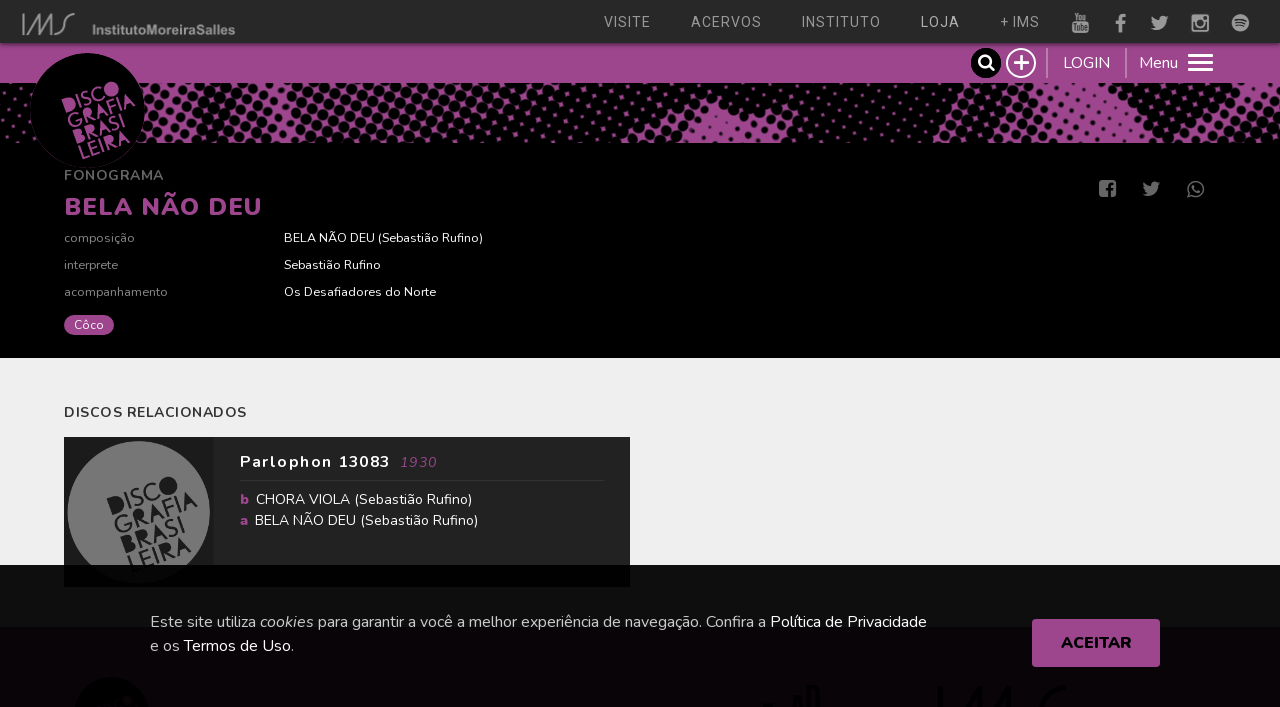

--- FILE ---
content_type: text/html; charset=UTF-8
request_url: https://discografiabrasileira.com.br/fonograma/50964/bela-nao-deu
body_size: 10339
content:
<!DOCTYPE html>
<html lang="pt">
<head>
	<title>BELA NÃO DEU (Parlophon 13083) | Fonograma | Discografia Brasileira</title>

			<meta name="description" content="No r&oacute;tulo vem Sebasti&atilde;o R. dos Santos, seu nome era Sebasti&atilde;o Rufino dos Santos;">
			
	<!-- <meta name="google-site-verification" content="" /> -->
	<!-- <meta name="keywords" content="sites, web, desenvolvimento"> -->

	<meta name="generator" content="Shiro 3.0" />
	<meta http-equiv="Content-Type" content="text/html; charset=utf-8" />
	<meta http-equiv="Content-Language" content="pt-BR" />
	<!-- 	<meta http-equiv="pragma" content="no-cache" />  -->
	<meta http-equiv="expires" content="0" />
	<meta http-equiv="imagetoolbar" content="no" />
	<meta name="viewport" content="width=device-width, initial-scale=1">


	<!-- <link rel="shortcut icon" type="image/png" href="https://discografiabrasileira.com.br/public/discografia/images/favicon.png"/> -->

		<link rel="apple-touch-icon" sizes="57x57" href="https://discografiabrasileira.com.br/public/discografia/images/apple-icon-57x57.png">
		<link rel="apple-touch-icon" sizes="60x60" href="https://discografiabrasileira.com.br/public/discografia/images/apple-icon-60x60.png">
		<link rel="apple-touch-icon" sizes="72x72" href="https://discografiabrasileira.com.br/public/discografia/images/apple-icon-72x72.png">
		<link rel="apple-touch-icon" sizes="76x76" href="https://discografiabrasileira.com.br/public/discografia/images/apple-icon-76x76.png">
		<link rel="apple-touch-icon" sizes="114x114" href="https://discografiabrasileira.com.br/public/discografia/images/apple-icon-114x114.png">
		<link rel="apple-touch-icon" sizes="120x120" href="https://discografiabrasileira.com.br/public/discografia/images/apple-icon-120x120.png">
		<link rel="apple-touch-icon" sizes="144x144" href="https://discografiabrasileira.com.br/public/discografia/images/apple-icon-144x144.png">
		<link rel="apple-touch-icon" sizes="152x152" href="https://discografiabrasileira.com.br/public/discografia/images/apple-icon-152x152.png">
		<link rel="apple-touch-icon" sizes="180x180" href="https://discografiabrasileira.com.br/public/discografia/images/apple-icon-180x180.png">
		<link rel="icon" type="image/png" sizes="192x192"  href="https://discografiabrasileira.com.br/public/discografia/images/android-icon-192x192.png">
		<link rel="icon" type="image/png" sizes="32x32" href="https://discografiabrasileira.com.br/public/discografia/images/favicon-32x32.png">
		<link rel="icon" type="image/png" sizes="96x96" href="https://discografiabrasileira.com.br/public/discografia/images/favicon-96x96.png">
		<link rel="icon" type="image/png" sizes="16x16" href="https://discografiabrasileira.com.br/public/discografia/images/favicon-16x16.png">
		<link rel="manifest" crossorigin="use-credentials" href="https://discografiabrasileira.com.br/public/discografia/images/manifest.json">
		
		<meta name="msapplication-TileColor" content="#ffffff">
		<meta name="msapplication-TileImage" content="https://discografiabrasileira.com.br/public/discografia/images/ms-icon-144x144.png">
		<meta name="theme-color" content="#ffffff">

	<meta property="og:site_name" content="Discografia Brasileira"/>
	<meta property="og:title" content="Fonograma : BELA NÃO DEU (Parlophon 13083)" />
		<meta property="og:description" content="Discografia Brasileira" />
	<meta property="og:type" content="MusicRecording" />
	<meta property="og:url" content="https://discografiabrasileira.com.br/fonograma/50964/bela-nao-deu" />
		<meta property="og:image" content="https://discografiabrasileira.com.br/public/discografia/images/thumbnail.jpg" />
	

					<script async src="https://www.googletagmanager.com/gtag/js?id=G-3D1MGRFT8D"></script>
				<script>
					window.dataLayer = window.dataLayer || [];
					function gtag(){dataLayer.push(arguments);}
					gtag('js', new Date());
					gtag('config', 'G-3D1MGRFT8D');
				</script>
			
	<!-- FIM DOS METATAGS -->
	<!-- <link type="text/css" rel="stylesheet" href="https://discografiabrasileira.com.br/public/discografia/css/jquery-ui.css?v=3.7" /> -->
	<link type="text/css" rel="stylesheet" href="https://discografiabrasileira.com.br/public/discografia/css/shiro-columns.css?v=3.7" />
	<link type="text/css" rel="stylesheet" href="https://discografiabrasileira.com.br/public/discografia/css/shiro-content.css?v=3.7" />
	<link type="text/css" rel="stylesheet" href="https://discografiabrasileira.com.br/public/discografia/css/shiro-cards.css?v=3.7" />
	<link type="text/css" rel="stylesheet" href="https://discografiabrasileira.com.br/public/discografia/fancybox/jquery.fancybox.min.css?v=3.7" />
	<link type="text/css" rel="stylesheet" href="https://discografiabrasileira.com.br/public/discografia/css/hamburgers.min.css?v=3.7" />
	<link type="text/css" rel="stylesheet" href="https://discografiabrasileira.com.br/public/discografia/css/music-player.css?v=3.7" />
		<link type="text/css" rel="stylesheet" href="https://discografiabrasileira.com.br/public/discografia/css/shiro-autocomplete.css?v=3.7" />
	<link type="text/css" rel="stylesheet" href="https://discografiabrasileira.com.br/public/discografia/css/style.css?v=3.7" />
	<link type="text/css" rel="stylesheet" href="https://discografiabrasileira.com.br/public/discografia/css/menu-multisite.css?v=3.7" />

	<script type="text/javascript" src="https://discografiabrasileira.com.br/public/discografia/js/jquery-3.6.0.min.js?v=3.7"></script>
	<script type="text/javascript" src="https://discografiabrasileira.com.br/public/discografia/fancybox/jquery.fancybox.min.js?v=3.7"></script>
	<script type="text/javascript" src="https://discografiabrasileira.com.br/public/discografia/js/shiro-content.js?v=3.7"></script>
		<script type="text/javascript" src="https://discografiabrasileira.com.br/public/discografia/js/shiro-autocomplete.js?v=3.7"></script>
	<script type="text/javascript" src="https://discografiabrasileira.com.br/public/discografia/js/script.js?v=3.7"></script>
	<script type="text/javascript" src="https://discografiabrasileira.com.br/public/discografia/js/music-player.js?v=3.7"></script>
	
	<script type="module" src="https://discografiabrasileira.com.br/public/discografia/js/login.js?v=3.7"></script>
	<script type="module" src="https://discografiabrasileira.com.br/public/discografia/js/collection.js?v=3.7"></script>
	<script type="module" src="https://discografiabrasileira.com.br/public/discografia/js/taxonomy.js?v=3.7"></script>

	<link rel="stylesheet" href="https://discografiabrasileira.com.br/public/discografia/swiperjs/swiper-bundle.min.css" />
	<script src="https://discografiabrasileira.com.br/public/discografia/swiperjs/swiper-bundle.min.js"></script>

	
<script type="text/javascript">
	var mainColor = "#9D468E";
</script>

<style>

:root{
	--main-color: #9D468E;
	--main-color2: #863C79;
	--main-color3: #723367;
	--main-color-a: rgba(85 ,37 ,76 ,0.5);
}

.halftone .img{	
	background-image: url("https://discografiabrasileira.com.br/public/discografia/images/head-desktop3.png");
}

.mobile .halftone .img{	
	background-image: url("https://discografiabrasileira.com.br/public/discografia/images/head-mobile1.png");
}

</style>
	<!-- Chrome, Firefox OS and Opera -->
	<meta name="theme-color" content="#9D468E">
	<!-- Windows Phone -->
	<meta name="msapplication-navbutton-color" content="#9D468E">
	<!-- iOS Safari -->
	<meta name="apple-mobile-web-app-status-bar-style" content="#9D468E">

	<script type="text/javascript">
        const LANGUAGES = new Array( "en","pt" );
        const DEFAULT_LANGUAGE = "pt";
        const CURRENT_LANGUAGE = "pt";
    </script>

</head>

<body data-user-id="" data-url="https://discografiabrasileira.com.br" data-analytics ='G-3D1MGRFT8D' class="">

<div id="menu-multisite">

		<div class="menu-multisite__logo">
			<a target="_blank" href="https://ims.com.br/">
				<img src="https://discografiabrasileira.com.br/public/discografia/images/multisite-menu_logo.png" alt="">
			</a>
		</div>
		
		<div class="menu-multisite__menu">
			<ul>
				<li> <a target="_blank" href="https://ims.com.br/visite">visite</a> </li>
				<li> <a target="_blank" href="https://ims.com.br/acervos">acervos</a> </li>
				<li> <a target="_blank" href="https://ims.com.br/sobre-o-ims">instituto</a> </li>
				<li> <a target="_blank" href="https://lojadoims.com.br/">loja</a> </li>
				<li> <a target="_blank" href="https://ims.com.br/mais-ims">+ ims</a> </li>
			</ul>
		</div>

		<div class="menu-multisite__icons">
			<ul>
				<li> <a target="_blank" href="https://youtube.com/user/imoreirasalles"><img src="https://discografiabrasileira.com.br/public/discografia/images/multisite-menu_youtube.png" alt=""></a> </li>
				<li> <a target="_blank" href="https://facebook.com/institutomoreirasalles"><img src="https://discografiabrasileira.com.br/public/discografia/images/multisite-menu_facebook.png" alt=""></a> </li>
				<li> <a target="_blank" href="https://twitter.com/imoreirasalles"><img src="https://discografiabrasileira.com.br/public/discografia/images/multisite-menu_twitter.png" alt=""></a> </li>
				<li> <a target="_blank" href="https://instagram.com/imoreirasalles"><img src="https://discografiabrasileira.com.br/public/discografia/images/multisite-menu_instagram.png" alt=""></a> </li>
				<li> <a target="_blank" href="https://open.spotify.com/user/institutomoreirasalles"><img src="https://discografiabrasileira.com.br/public/discografia/images/multisite-menu_spotify.png" alt=""></a> </li>
				<li>
					<a target="_blank" href="https://www.google.com/culturalinstitute/beta/partner/instituto-moreira-salles%20">
						<!-- <img style="filter: invert(84%);" src="https://discografiabrasileira.com.br/public/discografia/images/Ernesto Nazareth - 150 anos _ Home_files/icon__unidentified01--social.png" alt=""> -->
					</a>
				</li>
			</ul>
		</div>
	</div>

	<a href="javascript:void(0);" onclick="javascript:musicPlayer.playerMode('minimize');" id="player-overlay"></a>

	<div id="player" 
		class="player play" 
		data-player-listname="Tocando agora" 
		data-player-top="mover para primeiro" 
		data-player-up="mover para cima" 
		data-player-down="mover para baixo" 
		data-player-bottom="mover para últilmo" 
		data-player-del="apagar" 
	>

		<div class="player-control">
			
			<div class="player-control-player">

				<a id="player-prev" href="javascript:musicPlayer.playPrevious();" class="play"><div class="vinyl-prev"><span><</span></div></a>

				<div class="vinyl" id="vinyl" onclick="musicPlayer.toggle()">
					<svg id="Layer_1" xmlns="http://www.w3.org/2000/svg" xmlns:xlink="http://www.w3.org/1999/xlink" viewBox="0 0 1024 1024">
						<style>
							.st4{display:none}.st5{display:inline;opacity:.75;enable-background:new}.st8{fill:#fff}
						</style>
						<g id="base">
							<circle id="border" cx="512" cy="512" r="512"></circle>
							<circle id="bg_3_" cx="512" cy="512" r="490" fill="#1a1a1a"></circle>
						</g>
						<g id="brilho">
							<image width="985" height="985" xlink:href="https://discografiabrasileira.com.br/public/discografia/images/B214AD1.png" transform="translate(19.5 19.5)" overflow="visible" id="gradiente"></image>
						</g>
						<g id="label">
							<g id="bg_2_">
								<circle id="border" cx="512" cy="512" r="200" fill="black"></circle>
								<circle id="inside" cx="512" cy="512" r="175"></circle>
							</g>
							<g id="detalhes" opacity=".4">
								<path d="M577 464.5H447c-5.5 0-10-4.5-10-10s4.5-10 10-10h130c5.5 0 10 4.5 10 10s-4.5 10-10 10zM567 595.5H457c-2.8 0-5-2.2-5-5s2.2-5 5-5h110c2.8 0 5 2.2 5 5s-2.2 5-5 5zM559.5 571h-95c-2.8 0-5-2.2-5-5s2.2-5 5-5h95c2.8 0 5 2.2 5 5s-2.2 5-5 5zM544.5 620.5h-65c-2.8 0-5-2.2-5-5s2.2-5 5-5h65c2.8 0 5 2.2 5 5s-2.2 5-5 5z"></path>
								<path d="M414.8 414.8c53.7-53.7 140.8-53.7 194.5 0" fill="none" stroke="#000" stroke-width="10" stroke-linecap="round" stroke-miterlimit="10"></path>
							</g>
							<circle cx="512" cy="512" r="7.5"></circle>
						</g>
						<g id="play" class="st4">
							<circle id="bg_1_" class="st5" cx="512" cy="512" r="512"></circle>
							<path id="play-symbol" fill="#fff" d="M725.4 511L351.5 295.1v431.8z"></path>
						</g>
						<g id="pause" class="st4">
							<circle id="bg" class="st5" cx="512" cy="512" r="512"></circle>
							<g id="pause-symbol">
								<path class="st8" d="M326.5 294.1h149.6v433.7H326.5zM550.9 294.1h149.6v433.7H550.9z"></path>
							</g>
						</g>
					</svg>
				</div>

				<a id="player-next" href="javascript:musicPlayer.playNext();"><div class="vinyl-next"><span>></span></div></a>

			</div>

			<div class="player-count"><span class="current"></span><span class="separator">/</span><span class="total"></span></div>

			<div class="player-control-list">
				<div><a id="player-btn-save" class="btn is-disabled" href="javascript:void(0);" onclick="javascript:musicPlayer.saveList()">salvar</a></div>
				<div><a id="player-btn-reset" class="btn" href="javascript:void(0);" onclick="javascript:musicPlayer.close()">limpar lista</a></div>
				<div><a id="player-btn-listAll" class="btn is-hidden" href="https://discografiabrasileira.com.br/area-pessoal" >minhas listas</a></div>
			</div>
		</div>

		<div class="player-info">

			<div>

				<div id='hud-list' class="player-track-list"></div>
				<div id='hud-track' class="player-track-name">&nbsp;</div>

				<div id='player-progress'>
					<div class='player-progress-full'></div>
					<div id='player-progress-ghost' class='player-progress-ghost'></div>
					<div id='player-progress-duration' class='player-progress-duration'></div>
					<div id='player-progress-circle' class='player-progress-circle'></div>
					<div id='player-progress-duration-current'>0:00</div>
					<div id='player-progress-duration-total'>10:00</div>
				</div>

				<div class="track-info">
					<div class="track-info-author"><span class="label">autor</span> <span id='hud-author'>&nbsp;</span></div>
					<div class="track-info-performer"><span class="label">interprete</span> <span id='hud-performer'>&nbsp;</span></div>
				</div>

			</div>

			<div class="player-list">
				<ol id="player-list-items" class="drag-sort-enable"></ol>
			</div>

		</div>

		<div class="player-btn">
			<a class="player-mode" id="player-minimize" href="javascript:musicPlayer.playerMode('minimize');" title="minimizar" ><span>minimize</span></a>
			<a class="player-mode" id="player-maximize" href="javascript:musicPlayer.playerMode('maximize');" title="editar lista" ><span>editar lista</span></a>
			<a id="player-close" href="javascript:musicPlayer.close();" title="fechar"><span>close</span></a>
		</div>

	</div>

	<div id='shiro_ajax_stage' class="">


	
	
	<nav>
		<a id="base-url" data-language="pt" href="https://discografiabrasileira.com.br/" data-cdn="public/upload/">
			<div class="logo"></div>
		</a>
		<div class="wrap">
			<div class="nav-flex">

				<div class="nav-search desktop-show-only">
					<form>
						<select class='autocomplete-type-id'>
						<option value='' >Todos</option>
<option value='MusicComposition' >Composição</option>
<option value='MusicRecording' >Fonograma</option>
<option value='Person' >Artista</option>
<option value='Organization' >Gravadora</option>
<option value='MusicAlbum' >Disco</option>
<option value='Genre' >Gênero</option>
<option value='Thing' >Assunto</option>
						</select>
						<div class='form-separator'></div>
						<input class="field-autocomplete shiro-autocomplete" type="search" data-action="search" data-language="pt" name="search" placeholder="busca por..." autocomplete="off">
						<span class="icon"></span>
					</form>
					<div class="adv-search-toggle"></div>
				</div>

				<div style="display: none;" id="login-box">

					<div id='login-box-content'>
						
						<form id='login-form' data-msg-error='E-mail/senha não identificados' data-msg-response=''>
							<h1>Login</h1>
							<p class='form-message'></p>
							<div class="form-fields">
								<div><label>email (login)</label><input id="login-username" type='text' name='username' value='' required /></div>
								<div><label>senha</label><input id="login-password" type='password' name='password' value='' required /></div>
								<div><input id='login-redirect' type='hidden' name='redirect' value='https://discografiabrasileira.com.br/area-pessoal' /></div>
								<div><button class='btn-submit'>Enviar</button></div>
							</div>
							<div class='btn-function'><a data-form="#register-form" href='javascript:void(0);'>ainda não sou cadastrado</a></div>
							<div class='btn-function'><a data-form="#recover-form" href='javascript:void(0);'>esqueci minha senha</a></div>
						</form>

						<form id='recover-form' style='display:none' data-msg-error='E-mail não cadastrado na base de dados' data-msg-response='As intruções para recadastrar a senha foram enviadas para o e-mail indicado.'>
							<h1>Recuperar senha</h1>
							<p class='form-message'></p>
							<div class="form-fields">
								<div><label>email</label><input id="recover-email"  type='email' name='email' value='' required /></div>
								<div><button class='btn-submit'>Enviar</button></div>
							</div>
							<div class="btn-function"><a data-form="#login-form" href='javascript:void(0);'>fazer login</a></div>
						</form>

						<form id='register-form' style='display:none' data-msg-error='Cadastro incompleto' data-msg-error803='Já existe cadastro com o email indicado' data-msg-response='Acesse seu email para valiadar o novo cadastro.' autocomplete="off">
							<h1>Novo Cadastro</h1>
							<p class='form-message'></p>
							<div class="form-fields">
								<div><label>nome</label><input id="register-name" type='text' name='name' value='' required /></div>
								<div><label>email (login)</label><input id="register-email" type='email' name='email' value='' required /></div>
								<div><label>senha <span>6 a 12 caracteres alfanuméricos</span></label><input id="register-password" type='password' name='password' value='' required  pattern="[a-zA-Z0-9]{6,12}" /></div>
								<div><label><input id='register-newsletter' type='checkbox' name='newsletter' value='1' checked /> Quero receber emails sobre o site</label></div>
								<div><button class='btn-submit'>Enviar</button></div>
							</div>
							<div class="btn-function"><a data-form="#login-form" href='javascript:void(0);'>fazer login</a></div>
						</form>

						<form id='reset-form' style='display:none' data-msg-error='A senha não confere' data-msg-response='Sua senha foi atualizada, por favor faça o login com as novas credenciais'>
							<h1>Recadastrar senha</h1>
							<p class='form-message'></p>
							<div class="form-fields">
								<input id="reset-token" type='hidden' name='token' value='' />
								<div><label>senha <span>6 a 12 caracteres alfanuméricos</span></label><input id="reset-password" type='password' name='password' value='' required  pattern="[a-zA-Z0-9]{6,12}" /></div>
								<div><label>repetir senha</label><input id="reset-password2" type='password' name='password2' value='' required  pattern="[a-zA-Z0-9]{6,12}" /></div>
								<div><button class='btn-submit'>Enviar</button></div>
							</div>
							<div class="btn-function"><a data-form="#login-form" href='javascript:void(0);'>fazer login</a></div>
						</form>

						<form id='validate-form' style='display:none' data-msg-error201='O link perdeu a validade, por favor faça um novo cadastro' data-msg-error='Erro na valiadação do cadastro' data-msg-response='Seu cadastro foi ativado com sucesso. Faça o login.'>
							<h1>Novo Cadastro</h1>
							<p class='form-message'></p>
							<div class="btn-function"><a data-form="#login-form" href='javascript:void(0);'>fazer login</a></div>
						</form>
						
					</div>

				</div>

				<div class="nav-user desktop-show-only">
					<a id='login-btn' class='login-btn' data-fancybox data-src='#login-box' href='javascript:;'>LOGIN</a>				</div>

				<button class="hamburger hamburger--squeeze" type="button">
					<span class="hamburger-text desktop-show-only">Menu</span>
					<span class="hamburger-box">
						<span class="hamburger-inner"></span>
					</span>
				</button>

			</div>
		</div>
		<div class="nav-drop">
			<div class="mob-show-only">
				<form>
					<select class='autocomplete-type-id'>
					<option value='' >Todos</option>
<option value='MusicComposition' >Composição</option>
<option value='MusicRecording' >Fonograma</option>
<option value='Person' >Artista</option>
<option value='Organization' >Gravadora</option>
<option value='MusicAlbum' >Disco</option>
<option value='Genre' >Gênero</option>
<option value='Thing' >Assunto</option>
					</select>
					<div class='form-separator'></div>
					<input class="field-autocomplete shiro-autocomplete" type="search" name="search" data-action="search" data-language="pt" placeholder="Buscar por..." autocomplete="off">
					<span class="icon"></span>
				</form>
			</div>
			
<ul id='menu_1' class='nav navbar-nav' >
<li id='menu_item_1' class='dropdown'><a href='https://discografiabrasileira.com.br/'  class='menu_level_0 dropdown-toggle disabled' data-toggle='dropdown' data-hover='dropdown' role='button' aria-haspopup='true' aria-expanded='false'><span>Principal</span> <span class='caret'></span></a>
	<ul id='menu_1'  class='dropdown-menu'>
	<li id='menu_item_197' class=''><a href='https://discografiabrasileira.com.br/sobre-este-site'  class='menu_level_1' ><span>Sobre este site</span></a></li>

	<li id='menu_item_198' class=''><a href='https://discografiabrasileira.com.br/creditos'  class='menu_level_1' ><span>Créditos</span></a></li>

	<li id='menu_item_189' class=''><a href='https://discografiabrasileira.com.br/contato'  class='menu_level_1' ><span>Contato</span></a></li>

	<li id='menu_item_201' class=''><a href='https://discografiabrasileira.com.br/artista'  class='menu_level_1' ><span>Artista</span></a></li>

	<li id='menu_item_202' class=''><a href='https://discografiabrasileira.com.br/composicao'  class='menu_level_1' ><span>Composição</span></a></li>

	<li id='menu_item_195' class='active '><a href='https://discografiabrasileira.com.br/fonograma'  class='menu_level_1' ><span>Fonograma</span></a></li>

	<li id='menu_item_205' class=''><a href='https://discografiabrasileira.com.br/gravadora'  class='menu_level_1' ><span>Gravadora</span></a></li>

	<li id='menu_item_190' class=''><a href='https://discografiabrasileira.com.br/playlists'  class='menu_level_1' ><span>Playlists</span></a></li>

	<li id='menu_item_194' class=''><a href='https://discografiabrasileira.com.br/posts'  class='menu_level_1' ><span>Posts</span></a></li>

	<li id='menu_item_196' class=''><a href='https://discografiabrasileira.com.br/disco'  class='menu_level_1' ><span>Disco</span></a></li>
	</ul></li>
	</ul>			<div class="switch-lang-ext"></div>
			<div class="mob-show-only log-in-out">
				<a data-fancybox  class='login-btn' data-src='#login-box' href='javascript:;'>LOGIN</a>			</div>
			<div class="switch-lang"><a href="https://discografiabrasileira.com.br/">PT</a> / <a href="https://discografiabrasileira.com.br/en">EN</a></div>
		</div>
	</nav>

	<div class=" halftone-container">
		<div class="color-bg"></div>
		<div class="halftone">
			<div class="img" style=""></div>
		</div>
			</div>

	<div class="adv-search">

			<button class="adv-search-close adv-search-toggle"><span>&#10006;</span></button>

			<div class="adv-search-wrap">

				<h5>
					busca avançada					<div style="font-size: .6em; color: #fff; font-weight: normal; text-transform:initial; margin: 0 15%;">Para incluir mais de um termo no mesmo campo (busca booleana), utilize: "+" (operador "e") ou ";" (operador "ou")<br></div>
				</h5>
				

					<ul class="search-mode">
						<li><button class="active" data-target="filter-MusicRecording">Fonograma</button></li>
						<li><button data-target="filter-MusicAlbum">Disco</button></li>
					</ul>

				<form id='filter-MusicRecording' name='filter' action='https://discografiabrasileira.com.br/fonograma'  ><div class='row'><div class="adv-search-field-wrap col-12-xs-12"><div class="adv-search-field"><label class="adv-search-label color1">Título</label><input class="adv-search-input" type="search" name="name" value="" autocomplete="off"></div></div><div class="adv-search-field-wrap col-12-xs-12"><div class="adv-search-field"><label class="adv-search-label color1">Autor</label><input class="adv-search-input" type="search" name="xAuthor" value="" autocomplete="off"></div></div><div class="adv-search-field-wrap col-12-xs-12"><div class="adv-search-field"><label class="adv-search-label color1">Intérprete</label><input class="adv-search-input" type="search" name="xCreator" value="" autocomplete="off"></div></div><div class="adv-search-field-wrap col-12-xs-12"><div class="adv-search-field"><label class="adv-search-label color1">Acompanhamento</label><input class="adv-search-input" type="search" name="xContributor" value="" autocomplete="off"></div></div><div class="adv-search-field-wrap col-12-xs-12"><div class="adv-search-field"><label class="adv-search-label color1">Gênero</label><input class="adv-search-input" type="search" name="xGenre" value="" autocomplete="off"></div></div><div class="adv-search-field-wrap col-12-xs-12"><div class="adv-search-field"><label class="adv-search-label color1">Assunto</label><input class="adv-search-input" type="search" name="xAbout" value="" autocomplete="off"></div></div><div class="adv-search-field-wrap col-12-xs-12"><div class="adv-search-field"><label class="adv-search-label color1">Gravadora</label><input class="adv-search-input" type="search" name="xProducer" value="" autocomplete="off"></div></div><div class="adv-search-field-wrap col-12-xs-12"><div class="adv-search-field"><label class="adv-search-label color1">Disco</label><input class="adv-search-input" type="search" name="xInAlbum" value="" autocomplete="off"></div></div><div class="adv-search-field-wrap col-12-xs-12"><div class="adv-search-field"><label class="adv-search-label color1">N&ordm; da matriz</label><input class="adv-search-input" type="search" name="nMatrix" value="" autocomplete="off"></div></div><div class="adv-search-field-wrap col-12-xs-12"><div class="adv-search-field"><label class="adv-search-label color1">Ano de gravação</label><input class="adv-search-input" type="search" name="dateBegin" value="" autocomplete="off"></div></div><div class="adv-search-field-wrap col-12-xs-12"><div class="adv-search-field"><label class="adv-search-label color1">Ano de lançamento</label><input class="adv-search-input" type="search" name="xAlbumDateBegin" value="" autocomplete="off"></div></div><div class="adv-search-field-wrap col-12-xs-12 col-12-sm-6"><div class="adv-search-field-check"><input id="check0" class="adv-search-check" type="checkbox" name="@property" value="audio"  autocomplete="off"><label for="check0" class="adv-search-label"><span>Contém audio</span></label></div></div><div class="adv-search-field-wrap col-12-xs-12 col-12-sm-6"><div class="adv-search-field-check"><input id="check1" class="adv-search-check" type="checkbox" name="publicDomainYear:lte" value="2026"  autocomplete="off"><label for="check1" class="adv-search-label"><span>Domínio público</span></label></div></div><div class='align-center'><button class='adv-search-submit'>buscar</button></div></div></form><form id='filter-MusicAlbum' name='filter' action='https://discografiabrasileira.com.br/disco'  style="display:none"><div class='row'><div class="adv-search-field-wrap col-12-xs-12"><div class="adv-search-field"><label class="adv-search-label color1">Nome do fonograma</label><input class="adv-search-input" type="search" name="xName" value="" autocomplete="off"></div></div><div class="adv-search-field-wrap col-12-xs-12"><div class="adv-search-field"><label class="adv-search-label color1">Autor</label><input class="adv-search-input" type="search" name="xAuthor" value="" autocomplete="off"></div></div><div class="adv-search-field-wrap col-12-xs-12"><div class="adv-search-field"><label class="adv-search-label color1">Intérprete</label><input class="adv-search-input" type="search" name="xCreator" value="" autocomplete="off"></div></div><div class="adv-search-field-wrap col-12-xs-12"><div class="adv-search-field"><label class="adv-search-label color1">Acompanhamento</label><input class="adv-search-input" type="search" name="xContributor" value="" autocomplete="off"></div></div><div class="adv-search-field-wrap col-12-xs-12"><div class="adv-search-field"><label class="adv-search-label color1">Gênero</label><input class="adv-search-input" type="search" name="xGenre" value="" autocomplete="off"></div></div><div class="adv-search-field-wrap col-12-xs-12"><div class="adv-search-field"><label class="adv-search-label color1">Assunto</label><input class="adv-search-input" type="search" name="xAbout" value="" autocomplete="off"></div></div><div class="adv-search-field-wrap col-12-xs-12"><div class="adv-search-field"><label class="adv-search-label color1">N&ordm; da matriz</label><input class="adv-search-input" type="search" name="xNMatrix" value="" autocomplete="off"></div></div><div class="adv-search-field-wrap col-12-xs-12"><div class="adv-search-field"><label class="adv-search-label color1">Disco</label><input class="adv-search-input" type="search" name="name" value="" autocomplete="off"></div></div><div class="adv-search-field-wrap col-12-xs-12"><div class="adv-search-field"><label class="adv-search-label color1">Gravadora</label><input class="adv-search-input" type="search" name="producer" value="" autocomplete="off"></div></div><div class="adv-search-field-wrap col-12-xs-12"><div class="adv-search-field"><label class="adv-search-label color1">Coleção de Origem</label><input class="adv-search-input" type="search" name="sourceOrganization" value="" autocomplete="off"></div></div><div class="adv-search-field-wrap col-12-xs-12"><div class="adv-search-field"><label class="adv-search-label color1">Formato</label><input class="adv-search-input" type="search" name="albumReleaseType" value="" autocomplete="off"></div></div><div class="adv-search-field-wrap col-12-xs-12"><div class="adv-search-field"><label class="adv-search-label color1">Ano de lançamento</label><input class="adv-search-input" type="search" name="dateBegin" value="" autocomplete="off"></div></div><div class="adv-search-field-wrap col-12-xs-12 col-12-sm-6"><div class="adv-search-field-check"><input id="check2" class="adv-search-check" type="checkbox" name="@property" value="image"  autocomplete="off"><label for="check2" class="adv-search-label"><span>Contém Imagem</span></label></div></div><div class='align-center'><button class='adv-search-submit'>buscar</button></div></div></form>
			</div>
	</div>

	<div class="download-modal">
		<button class="download-modal-close download-modal-toggle"><span>✖</span></button>

		<div class="download-modal-wrap">

			<p id="disclamerText" class="" style='color: #ffffff99; line-height: 1.1; margin-bottom: 1.5em; font-style: italic;'>
				Todos os esforços foram feitos no sentido de encontrar dados mais precisos sobre a autoria dessa obra. Qualquer informação será bem-vinda.
			</p>

			<h5>
				Domínio público
				<div style="font-size: .6em; color: #fff; font-weight: normal; text-transform:initial; margin: 0 15%;">Clique no botão para baixar o arquivo de áudio<br></div>
			</h5>

			<button class="download-modal-submit" id="downloadId" >fazer download</button>

		</div>

	</div>

	<!-- <main> -->

	<div id="middle" class="" data-zoom='0'>
<header>
	<div class="wrap">
		<div class="row">

			<div class="col-12-xs-12 col-12-md-9">

				<div class="row">

					<div class="col-12-xs-12">
						<h3><a href="https://discografiabrasileira.com.br/fonograma">Fonograma</a></h3>
						<h1 class="color1">BELA NÃO DEU</h1>
					</div>

											<div class="col-12-xs-4 col-12-sm-3 property-label">composição</div>
						<div class="col-12-xs-8 col-12-sm-9 property-value"><div class='xproperty-MusicComposition'><a href='https://discografiabrasileira.com.br/composicao/50965/bela-nao-deu'> BELA NÃO DEU</a> (<a class='item-content-subtitle' href='https://discografiabrasileira.com.br/artista/46460/sebastiao-rufino'>Sebastião Rufino</a>)</div></div>
					
											<div class="col-12-xs-4 col-12-sm-3 property-label">interprete</div>
						<div class="col-12-xs-8 col-12-sm-9 property-value">
							<a class='item-content-subtitle' href='https://discografiabrasileira.com.br/artista/46460/sebastiao-rufino'>Sebastião Rufino</a>						</div>
					
											<div class="col-12-xs-4 col-12-sm-3 property-label">acompanhamento</div>
						<div class="col-12-xs-8 col-12-sm-9 property-value">
							<a class='item-content-subtitle' href='https://discografiabrasileira.com.br/artista/46461/os-desafiadores-do-norte'>Os Desafiadores do Norte</a>						</div>
					
					
					
					
											<div class="col-12-xs-12 tag-genre">
							<a class="tag-name" href="https://discografiabrasileira.com.br/fonograma/@relId/8646">Côco</a>						</div>
									</div>
			</div>
			<div class="col-12-xs-12 col-12-md-3 col-12-md-right">

				<div class="row">
					<div class="col-12-xs-12 col-12-md-12  share">
	<a class="facebook hover-bg-color1" href="https://www.facebook.com/sharer/sharer.php?u=https://discografiabrasileira.com.br/fonograma/50964/bela-nao-deu" target="_blank"><span></span></a>
	<a class="twitter hover-bg-color1" href="http://twitter.com/share?text=BELA+N%C3%83O+DEU&url=https://discografiabrasileira.com.br/fonograma/50964/bela-nao-deu" target="_blank"><span></span></a>
	<a class="whatsapp hover-bg-color1" href="whatsapp://send?text=Discografia%20Brasileira%20%22BELA+N%C3%83O+DEU%22%20-%20https://discografiabrasileira.com.br/fonograma/50964/bela-nao-deu" data-action="share/whatsapp/share"><span></span></a>
</div>									</div>
			</div>
		</div>
	</div>
</header>

<article>

	<div class="wrap">

					<div>
				<section class="">
					<h4 class="">discos relacionados</h4>
				</section>
				<section class="">
					<div 
						class="shiro-content row"
						data-orderby="name"
						data-pp="20"
						data-orderdir="asc"
						data-url="https://discografiabrasileira.com.br/disco"
						data-type="MusicAlbum"
						data-id="50964"
						data-page="1"
						data-load="0"
						_data-more="0"
						_data-moreBtn=""
						data-action="gallery"
						data-total="1"
						data-end="0">
					</div>
				</section>
			</div>
		
	<style>

	.related_content h4{

			margin-top: 30px;
			margin-bottom: 10px;
	}
	</style>

	</div>

</article>
	</div>

	<!-- </main> -->

<footer>
	<div class="wrap row">

		<div class="col-12-xs-12 col-12-md-4">
			<div class="footer-menu">	
				<div class="logo"></div>
				
<ul id='menu_1' class='nav navbar-nav' >
<li id='menu_item_1' class='dropdown'><a href='https://discografiabrasileira.com.br/'  class='menu_level_0 dropdown-toggle disabled' data-toggle='dropdown' data-hover='dropdown' role='button' aria-haspopup='true' aria-expanded='false'><span>Principal</span> <span class='caret'></span></a>
	<ul id='menu_1'  class='dropdown-menu'>
	<li id='menu_item_197' class=''><a href='https://discografiabrasileira.com.br/sobre-este-site'  class='menu_level_1' ><span>Sobre este site</span></a></li>

	<li id='menu_item_198' class=''><a href='https://discografiabrasileira.com.br/creditos'  class='menu_level_1' ><span>Créditos</span></a></li>

	<li id='menu_item_189' class=''><a href='https://discografiabrasileira.com.br/contato'  class='menu_level_1' ><span>Contato</span></a></li>

	<li id='menu_item_201' class=''><a href='https://discografiabrasileira.com.br/artista'  class='menu_level_1' ><span>Artista</span></a></li>

	<li id='menu_item_202' class=''><a href='https://discografiabrasileira.com.br/composicao'  class='menu_level_1' ><span>Composição</span></a></li>

	<li id='menu_item_195' class='active '><a href='https://discografiabrasileira.com.br/fonograma'  class='menu_level_1' ><span>Fonograma</span></a></li>

	<li id='menu_item_205' class=''><a href='https://discografiabrasileira.com.br/gravadora'  class='menu_level_1' ><span>Gravadora</span></a></li>

	<li id='menu_item_190' class=''><a href='https://discografiabrasileira.com.br/playlists'  class='menu_level_1' ><span>Playlists</span></a></li>

	<li id='menu_item_194' class=''><a href='https://discografiabrasileira.com.br/posts'  class='menu_level_1' ><span>Posts</span></a></li>

	<li id='menu_item_196' class=''><a href='https://discografiabrasileira.com.br/disco'  class='menu_level_1' ><span>Disco</span></a></li>
	</ul></li>
	</ul>			</div>
		</div>

		<div class="col-12-xs-12 col-12-md-4 col-12-md-right footer-ecad">
			<div class="logo-ecad"></div>
			<div class="ecad-text"><p>Aqui tem música legal.</p><p>Este site paga direito autoral.</p></div>
		</div>

		<div class="col-12-xs-12 col-12-md-3 col-12-md-push-1 footer-ims">
			<div class="footer-menu">
				<div class="logo-ims"></div>
				<div class="creditos" style="text-align: left">
					<div style="margin-bottom: .75em">
						<p><span><a href="https://ims.com.br/" target="_blank">Instituto Moreira Salles</a></span></p>
						<p><span>© 2019 Portal da </span><span>Discografia Brasileira</span></p>
					</div>
                    <div>
                        <p>Desenvolvido com <a href="http://plano-b.com.br/shiro" target="_blank">Shiro</a></p>
                        <p>Por <a href="http://plano-b.com.br" target="_blank">Plano B</a><p>
                    </div>
				</div>
			</div>
		</div>

	</div>

    <div class="footer-legal">
        <div class="wrap footer">
            <div class="">
                <ul id="nav-footer--legal" class=""><li id="" class=""><a href="https://ims.com.br/sobre-o-ims/quem-somos/" target="_blank">Quem somos</a></li>
                    <li id="" class=""><a href="https://ims.com.br/sobre-o-ims/codigo-de-conduta/" target="_blank">Código de conduta</a></li>
                    <li id="" class=""><a href="https://ims.com.br/politica-de-privacidade/" target="_blank">Política de privacidade</a></li>
                    <li id="" class=""><a href="https://ims.com.br/termos-de-uso/" target="_blank">Termos de Uso</a></li>
                </ul>
            </div>
            <div class="credits">
                <div class="developer-tag">
                desenvolvido por <a href="https://plano-b.com.br/" target="_blank">Plano B</a>
                </div>
            </div>
        </div>
    </div>


</footer>


<link type="text/css" rel="stylesheet" href="https://discografiabrasileira.com.br/public/discografia/lib/marco.css?v=3.7" />
<script src="https://discografiabrasileira.com.br/public/discografia/lib/marco.js?v=3.7"></script>

<script type="text/javascript">

	// checa a distância da janela do topo da página
	var scrolled = 0;
	$(window).scroll( function(){
		scrolled = $(window).scrollTop();
		if (scrolled >= 50) {
			$('nav').addClass('scrolled');
		} else if (scrolled < 50) {
			$('nav').removeClass('scrolled');
		}
	});

    $(document).on('click', 'form span.icon', function () {
      $(this).closest('form').addClass('is-focus');
      $(this).siblings('.autocomplete-wrapper').children('input').focus();
    });

    $(document).on('click', function(event){
        if(!$(event.target).is('form.is-focus *')){
            if( $('form.is-focus input').val() === '' ){
                $('form.is-focus').removeClass('is-focus');
            }
        }
    });

    // var url = "https://discografiabrasileira.com.br/api/1.0/cluster?nodes=Genre&links=MusicRecording&limit=50";
    var url = "https://discografiabrasileira.com.br/cluster.json";
    
    function discoFunction(json) {

        if($('#d3container').length == 0){
            return false;
        }
        // alert('aqui');

        
        var width = document.getElementById("d3container").clientWidth;
        var height = document.getElementById("d3container").clientHeight;
        
        var svg = d3.select("div#d3container")
        .append("svg")
        .attr("viewBox", '0 0 ' + width + ' ' + height )
        .attr("id", "mainsvg")
        .attr("width", width)
        .attr("height", height)
        .attr("overflow", "hidden")
        .classed("svg-content-responsive", true)
        ;

        var g = svg.append("g");

        var g_links = g
            .append("g")
            .attr("class", "links");
        var g_nodes = g
            .append("g")
            .attr("class", "nodes");

        var simulation = d3.forceSimulation()
            .force("link", d3.forceLink().id(function(d) { return d.id; }).distance(200))
            .force("charge", d3.forceManyBody().strength(-750).distanceMin(100).distanceMax(1000))
            .force("center", d3.forceCenter(width/2, height/2))
            .force("r", d3.forceRadial(700))
            .alphaTarget(.1).restart()
            ;
          
        var t_speed = 50;
          
        var isDragging = false;
          
        var drag = d3.drag()
        .on("start", dragstarted)
        .on("drag", dragged)
        .on("end", dragended);
        
        function dragstarted(d) {
            isDragging = true;
            if (!d3.event.active) simulation.alphaTarget(.2).restart();
            d.fx = d.x;
            d.fy = d.y;
        }
      
        function dragged(d) {
            d.fx = d3.event.x;
            d.fy = d3.event.y;
        }
      
        function dragended(d) {
            if (!d3.event.active) simulation.alphaTarget(.01);
            d.fx = null;
            d.fy = null;
            isDragging = false;
        }
      
        // console.log(json.nodes);
      
        var transform;
      
        var k = 1;
        var zoom = d3.zoom()
        .scaleExtent([.5, 3])
        .translateExtent([[-500, -500], [width + 500, height + 500]])
        .on("zoom", zoomed);
          
        svg.call(zoom)
        .on("wheel.zoom", null)
        ;

        simulation.nodes(json.nodes);
        simulation.force("link").links(json.links);
        simulation.on("tick", ticked);
          
        d3.select(window).on("resize", resize);
          
        var max_value = d3.max(json.nodes, function(d) { return d.total; });
        var min_value = d3.min(json.nodes, function(d) { return d.total; });
        var c_radius = d3.scaleLinear().domain([min_value, max_value]).range([15, 100]);

        var max_link = d3.max(json.links, function(d) { return d.value; });
        var min_link = d3.min(json.links, function(d) { return d.value; });
        var c_links = d3.scalePow().exponent(8).domain([0.5, 3]).range([min_link, max_link]);
          
        var node = g_nodes.selectAll(".node");
        var link = g_links.selectAll(".link");
        
        link = g_links
        .selectAll("line")
        .data(json.links)
        .enter()
        .append("line")
        .attr("index", function(d){ return d.source.id + " " + d.target.id + " " + d.index; })
        .attr("class", function(d){ return "link opaque"; })
        .classed("less", true)
        .classed('hidden', function(d){
            if ( d.value <= c_links(k) ){
                return false;  
            } else {
                return true;
            }
        })
        .style("stroke-width", 2/k)
        ;
        
          
        node = g_nodes
        .selectAll(".node")
        .data(json.nodes)
        .enter()
        .append("a")
        .attr("href", function(d){
            if (d.type_id == "Person"){
                return "https://discografiabrasileira.com.br/artista/" + d.id + "/" + d.slug ;
                // return "https://discografiabrasileira.com.br/artista/" + d.id;
            } else if (d.type_id == "Genre"){
                // return "https://discografiabrasileira.com.br/fonograma/@relId/" + d.id + "/" + d.slug ;
                return "https://discografiabrasileira.com.br/fonograma/@relId/" + d.id;
            }
        })
        .attr("class", function(d){ return "node " + d.type_id + " opaque"; })
        .call(drag)
        ;
            
        node.on("mouseover", function(d){
            if(!isDragging){
                d.fx = d.x, d.fy = d.y;
                d3.selectAll(".node.opaque")
                .classed("less", true)
                ;
              
                d3.selectAll(".link.opaque")
                .classed("less", true)
                .classed("hidden", true)
                ;
              
                d3.select(this)
                .classed("less", false)
                .classed("THIS", true);

                d3.select(this)
                .select("circle")
                .classed("highlighted", true)
                ;

                d3.select(this)
                .select("foreignObject")
                .classed("not", false)
                ;
              
                d3.selectAll(".link")
                .filter(function(x) {
                  
                    var highlightedNodes = d3.selectAll(".node")
                  
                    .filter(function(y){
                        var ret_n = false;
                        if ( y.id == x.target.id && d.id == x.source.id){
                            ret_n = y;
                        } else if ( d.id == x.target.id && y.id == x.source.id){
                            ret_n = y;
                        }
                        return ret_n;
                    })
                    ;

                    
                    highlightedNodes
                    .classed("less", false)
                    .select("circle")
                    .classed("highlighted", true)
                    ;

                    highlightedNodes
                    .select("foreignObject")
                    .attr("class", "opaque")
                    ;
                  
                    var ret = false;
                    if ( d.id == x.target.id || d.id == x.source.id){
                        ret = x;
                    }
                  
                    return ret;
                })
                .classed("less", false)
                .classed("hidden", false)
                ;
            }
        })
        ;
      
        node.on("mouseout", function(d){
            if(!isDragging){
                d.fx = null, d.fy = null;

                d3.selectAll('.link')
                .classed("less", true)
                .classed('hidden', function(d){
                    if ( d.value <= c_links(k) ){
                        return false;  
                    } else {
                        return true;
                    }
                });
              
                d3.selectAll(".node.opaque")
                .classed("less", false)
                .classed("THIS", false)
                ;

                d3.selectAll(".node.opaque foreignObject")
                .attr("class", function(d){
                    if ( c_radius(d.total)*2*k <= 50 ) {
                        return "not opaque";
                    } else {
                        return "opaque";
                    }
                });
                
                circle
                .classed("highlighted", false)
                ;
            }
        })
        ;
      
        var circle = node
        .append("circle")
        .attr("id", function(d){ return d.id })
        .attr("name", function(d){ return d.name })
        .attr("type_id", function(d){ return d.type_id })
        .attr("total", function(d){ return d.total })
        .attr("r", function(d){ return c_radius(d.total); })
        .attr("class", function(d){
            // console.log(d);
            var thisColor = '';
            if (d.type_id == "Person"){
                thisColor = 'color-person stroke-person';
            } else if (d.type_id == "Genre"){
                thisColor = 'color-genre stroke-genre';
            }
            return thisColor;
        })
        .attr("cursor", "pointer")
        .attr("z-index", -1)
        ;
      
        var text = node
        .append("foreignObject")
        .attr("class", "opaque")
        .attr("class", function(d){ 
            if ( c_radius(d.total)*2*k <= 50 ) {
                return "not opaque";
            } else {
                return "opaque";
            }
        })
        .attr("width", function(d){ return c_radius(d.total)*2; })
        .attr("height", function(d){ return c_radius(d.total)*2; })
        .attr("xmlns", "http://www.w3.org/1999/xhtml")
        .style("pointer-events", "none")
        .style("position", "relative")
        .style("text-align", "center")
        .style("overflow", "unset")
        .style("transform", function(d){ return "translateX(-"+ c_radius(d.total) +"px) translateY(-"+ c_radius(d.total) +"px)"; })
        .append("xhtml:div")
            .html(function(d){return d.name})
            .style("pointer-events", "none")
            .style("user-select", "none")
            .style("transform", function(d){ return "translateX(-50%) translateY(-50%)"; })
            .style("font-size", "11px")
            .style("line-height", "13px")
            .style("font-weight", 500)
            .style("color", "white")
        ;
      
        simulation
        .force('collision', d3.forceCollide().strength(.8).radius(function(d) { return c_radius(d.total) + 5; }))
        .alpha(.1).restart();
      
        function resize() {
          width = document.getElementById("d3container").clientWidth;
          height = document.getElementById("d3container").clientHeight;
          svg.attr("width", width).attr("height", height).attr("viewBox", '0 0 ' + width + ' ' + height );
          d3.forceSimulation().force("center", d3.forceCenter(width/2, height/2));
        }
      
        function ticked() {
            
            node.attr("transform", function(d) {
                return "translate(" + d.x + "," + d.y + ")"; 
            })
            ;
            
            link
            .attr("x1", function(d) { return d.source.x; })
            .attr("y1", function(d) { return d.source.y; })
            .attr("x2", function(d) { return d.target.x; })
            .attr("y2", function(d) { return d.target.y; })
            ;
            
        }
        
        function zoomed() {
            if(!isDragging){
                k = d3.event.transform.k;
                g.attr("transform", d3.event.transform);

                d3.selectAll('.node circle')
                .attr("stroke-width", function(d){ return 2 / k });

                d3.selectAll('.node foreignObject')
                .attr("class", function(d){ 
                    if ( c_radius(d.total)*2*k <= 50 ) {
                        return "not opaque";
                    } else {
                        return "opaque";
                    }
                })
                .select("div")
                .style("font-size",  function(d){ return  11 / k + "px"; })
                .style("line-height",function(d){ return  13 / k + "px"; })
                ;

                d3.selectAll('.link')
                .classed('hidden', function(d){
                    if ( d.value <= c_links(k) ){
                        return false;  
                    } else {
                        return true;
                    }
                })
                .style("stroke-width", 2/k)
                ;
            }
        }

        d3.select("#zoom_in").on("click", function () {
            zoom.scaleBy(svg.transition().duration(250), 1.2);
        });
        d3.select("#zoom_out").on("click", function () {
            zoom.scaleBy(svg.transition().duration(250), 0.8);
        });

    }

</script>


		</div>
	</body>
</html>



--- FILE ---
content_type: text/html; charset=UTF-8
request_url: https://discografiabrasileira.com.br/disco/@relationById/50964/@type/MusicAlbum/@orderBy/name/@orderDir/asc/@pp/20/p/1?shiro_content=true
body_size: 332
content:

<div class="album-card col-12-xs-12 col-12-md-6">

	<div class="album-card-wrap">
		<div class="album-card-img">
			<a href="https://discografiabrasileira.com.br/disco/46462/parlophon-13083">
				<img src="https://discografiabrasileira.com.br/public/discografia/images/def_album_dark.png"  />
			</a>
		</div>
		
		<div class="album-card-bg">
			<div class="album-card-txt">
				<a href="https://discografiabrasileira.com.br/disco/46462/parlophon-13083">
					<h2>Parlophon 13083											<span>1930</span>
										</h2>
				</a>

				<ul class='tracks'><li><span>b</span>CHORA VIOLA (Sebastião Rufino)</li><li><span>a</span>BELA NÃO DEU (Sebastião Rufino)</li></ul>
			</div>
		</div>
	</div>

</div>


--- FILE ---
content_type: text/css
request_url: https://discografiabrasileira.com.br/public/discografia/css/shiro-content.css?v=3.7
body_size: 635
content:
	/* ----------------------------*/



	.box-navigation{
		position: relative;
		min-height: 150px;
		-webkit-transition: all .5s;
		-moz-transition: all .5s;
		-o-transition: all .5s;
		transition: all .5s;
	}

	.navigation{
		position: absolute;
		top: 50%;
		transform: translateY(-50%);
		font-size: 4.5rem;
		color: #fff;
		/*font-family: 'FontAwesome';*/
	}
	.mobile .navigation{
		display: none !important;
	}

	.navigation.nav-prev{ left: -1em; }
	.navigation.nav-next{ right: -1em; }

	.navigation a { 
		font-weight: 300;
		/* display: none;  */
		padding: 20px; 
		text-align: center;
		-webkit-box-sizing: border-box;
		-moz-box-sizing: border-box;
		box-sizing: border-box;
		color: #ccc;
		-webkit-transition: color .2s;
		-moz-transition: color .2s;
		-o-transition: color .2s;
		transition: color .2s;
		cursor: pointer;
	}
	.navigation a span { display: none } 
	.navigation a.active { 
		display: block;
	}
	.navigation a.active:hover { 
		color: #444;
		cursor: pointer;
	}

	.navigation.nav-prev a:before{ content:"<";}
	.navigation.nav-next a:before{ content:">"; }

.box-more{
	text-align: center;
	margin-top: 2.5em;
	margin-bottom: 3.5em;
}

.shiro-content-loadmore{
	text-transform: uppercase;
	letter-spacing: 1px;
	box-sizing: border-box;
	margin: 0 auto; 
	background: #ddd;
	color: #888;
	padding: 8px 30px;
	font-size: 1.2rem;
	font-weight: 900;
	-moz-border-radius: 40px;
	-webkit-border-radius: 40px;
	border-radius: 40px; /* future proofing */
	-khtml-border-radius: 40px; /* for old Konqueror browsers */

	-webkit-transition: background .2s ease;
	-moz-transition: background .2s ease;
	-o-transition: background .2s ease;
	transition: background .2s ease;    
}

--- FILE ---
content_type: text/css
request_url: https://discografiabrasileira.com.br/public/discografia/css/shiro-autocomplete.css?v=3.7
body_size: 900
content:
.autocomplete-group .input-group{
	display: inline-block;
}

.autocomplete-group.list-result-item,
.autocomplete-group.list-result-item span{
	text-align: left;
	cursor: pointer !important;
}

.autocomplete-group .list-result-item.search-selected,
.autocomplete-group .list-result-item:hover{
	background: #181818;
	color: #fff;
}

.autocomplete-group .content_type{
	/* color: #aa0b0c; */
	margin-left: 5px;
	font-family: inherit;
	font-size: .9em;
	font-weight: normal;
	font-family: inherit;
}

.autocomplete-wrapper .list-result-item{
	padding: 4px 8px;
	position: relative;
	cursor: pointer !important;
}

.autocomplete-group .list-result-item .string{
	display: inline-block;
	width: 80%;
	white-space: nowrap;
	overflow: hidden;
	text-overflow: ellipsis;
}
.autocomplete-group .list-result-item .string span{
	font-weight: 700;
}
.autocomplete-group .list-result-item .content_type{
	position: absolute;
	right: 10px;
	top: 50%;
	transform: translateY(-50%);
}
.autocomplete-group .autocomplete-result{
	font-size: 1.5rem	;
	-webkit-box-shadow: 0px 3px 6px 0px rgba(0,0,0,0.2);
	-moz-box-shadow: 0px 3px 6px 0px rgba(0,0,0,0.2);
	box-shadow: 0px 3px 6px 0px rgba(0,0,0,0.2);
}

.autocomplete-group .field-autocomplete{
	/*max-width: 35vw;*/
}

.autocomplete-group{
	white-space: nowrap;
}
.autocomplete-group input[type=text] {
	background-color: #fff;
	padding: 3px 8px 4px 5px;
	font-size: 1.1em;
	outline: 0;

	border: 1px solid #999;
	-moz-border-radius: 	5px;
	-webkit-border-radius:  5px;
	border-radius: 			5px;
	-khtml-border-radius: 	5px;
}

.autocomplete-group select {
	background-color: #aa0b0c;
	border: 1px solid #aa0b0c;
	color: #fff;
	padding: 3px 30px 4px 8px;
	font-family: 'Zilla Slab', sans-serif;
	font-size: 1.1em;
	font-weight: 700;
	outline: 0;

	-webkit-appearance: button;
	-webkit-user-select: none;
	-moz-appearance: none;
	text-indent: 0.01px;
	text-overflow: '';
	cursor: pointer;

	background-image: url('../images/select-v.png');
	background-repeat: no-repeat;
	background-position: 92% 50%;

	-moz-border-radius: 	5px;
	-webkit-border-radius:  5px;
	border-radius: 			5px;
	-khtml-border-radius: 	5px;
}

select::-ms-expand {display: none;}

.autocomplete-group select option{
	/*padding: 5px 2px;*/
	/*display: inline-block;*/
}

.autocomplete-group button[type=submit]{
	font-size: 1em;
	border: 0;
	outline: 0;
	cursor: pointer;
	color: #fff;
	background-color: #aa0b0c;
	padding: 6px 8px;

	-moz-border-radius: 	6px;
	-webkit-border-radius:  6px;
	border-radius: 			6px;
	-khtml-border-radius: 	6px;

	-webkit-transition: all .2s;
	-moz-transition: 	all .2s;
	-o-transition: 		all .2s;
	transition: 		all .2s;
}
.autocomplete-group button[type=submit]:hover{
	background-color: #da0708;
}
.autocomplete-group button[type=submit]::before{
	font-family: 'icons';
	content: '\E811';
}
.autocomplete-group button[type=submit] span{
	display: none;
}

--- FILE ---
content_type: text/css
request_url: https://discografiabrasileira.com.br/public/discografia/css/style.css?v=3.7
body_size: 16018
content:
@import url('https://fonts.googleapis.com/css?family=Nunito:200,200i,400,400i,700,700i,900,900i');

@font-face {
	font-family: 'icons';
	src: url('../fonts/icons.eot');
	src: url('../fonts/icons.eot?#iefix') format('embedded-opentype'),
	url('../fonts/icons.woff') format('woff'),
	url('../fonts/icons.ttf') format('truetype'),
	url('../fonts/icons.svg#pt_sans_narrowregular') format('svg');
	font-weight: normal;
	font-style: normal;
}

html, body{
	margin: 0;
	padding: 0 !important;
	max-width: 100%;
	height: auto;
	overflow-x: hidden;
	background-color: #000;
	z-index: -2;

	font-family: 'Nunito', sans-serif;
	color: #333;
	font-size: 62.5%;
}

main{
	display: block;
}

pre{
	font-size: 12px;
}

.logo{
	background-image: url("../images/logo.svg");
	background-repeat: no-repeat;
	background-size: cover;
	background-position: center;
}

.wrap{
	width: 90%;
	max-width: 1280px;
	-webkit-box-sizing: border-box;
	-moz-box-sizing: border-box;
	box-sizing: border-box;
	margin: 0 auto;
}

.center{
	position: absolute;
	top: 50%;
	left: 50%;
	transform: translateX(-50%) translateY(-50%);
}

.vert-center{
	position: absolute;
	top: 50%;
	transform: translateY(-50%);
}

.vert-center-mob{
	position: absolute;
	top: 50%;
	transform: translateY(-50%);
}

.vert-center-desk{
	position: relative;
	transform: none;
}

#middle{
	background: #efefef;
	box-sizing: border-box;
	font-size: 1.2rem;
	min-height: 200px;
}

/*#middle,*/
#container,
article{
	box-sizing: border-box;
	padding-top: 4rem;
    padding-bottom: 3rem;
}


::-webkit-scrollbar { width: 10px; padding: 5px }
::-webkit-scrollbar-track { background: #f1f1f1; -webkit-box-shadow: inset 0 0 6px rgba(0,0,0,0.3); border-radius: 10px; }
::-webkit-scrollbar-thumb { background: #999; border-radius: 10px; }
::-webkit-scrollbar-thumb:hover { background: var(--main-color); -webkit-box-shadow: 0 0 6px rgba(0,0,0,.3);}

/*					*/
/*					*/
/*		TEXT		*/
/*					*/
/*					*/

#css-test{
	margin-left: 0;
	background-color: #eee;
}

pre{
	font-size: 13px;
	color: #aaa;
}

h1, h2, h3, h4, h5, h6{
	font-weight: 700;
	letter-spacing: .05rem;
	text-transform: uppercase;
	margin: .5rem 0;
}

h1{
	font-size: 2.4rem;
	font-weight: 900;
	letter-spacing: .1rem;
	line-height: 2.4rem;
	margin: 0 0;
}

h2{	font-size: 2.4rem; }
h3{ font-size:	2rem; color: #666;}
h4{ font-size: 1.4rem; }
h5{ font-size: 1rem; font-weight: 900}
h6{ font-size: 1.2rem; }

p{
	font-weight: normal;
	font-size: 2rem;
	line-height: 3rem;
	margin-top: 0;
	margin-bottom: 1.5rem;
}

h3 a:hover{ color: #999;}

h4 + p{
	font-size: 1.6rem;
	line-height: 2.4rem;
}

h5 + p{
	font-size: 1.4rem;
	line-height: 2.2rem;

}

h6 + p{
	font-size: 1.2rem;
	line-height: 2rem;	
}

blockquote{
	margin: 10px 20px 10px 40px;
}

blockquote, blockquote p{
	font-size: 1.4rem;
	line-height: 1.8rem;
}

ul, ol{
	padding-left: 10px;
	margin-bottom: 20px;
}

ul li, ol li, li{
	list-style-position: inside;
	font-size: 1.4rem;
	line-height: 2.2rem;
}

a{
	text-decoration: none;
	text-decoration-color: unset;
	color: #666;
}

.bold{
	font-weight: 900;
}

img{
	vertical-align: middle;
}

/*							*/
/*							*/
/*		TABLE ELEMENTS		*/
/*							*/
/*							*/

table{
	font-size: 1.4rem;
	line-height: 2.2rem;
	border-spacing: 5px;
}

tr{
	border-bottom: 20px solid transparent;
}

th, td{
	border-right: 20px solid transparent;
	vertical-align: top;
	text-align: left;
}

caption{
	vertical-align: top;
	text-align: left;
	font-weight: 900;
}

/*					*/
/*					*/
/*	IMG ELEMENTS	*/
/*					*/
/*					*/

img{
	width: 100%;
}

figure{
	box-sizing: border-box;
	width: 100%;	
	padding: 1rem;
	/* background: rgba(0,0,0,.5); */
	margin: 4rem 0;
}

figcaption{
	font-size: 1.2rem;
	line-height: 2rem;
	margin-top: 10px;
	color: white;
}


.mob-show-only{ display: block; }
.desktop-show-only{ display: none; }

nav{
	position: fixed;
	width: 100%;
	height: 40px;
	background-color: var(--main-color);
	font-size: 18px;

	z-index: 999;
}

nav a{
	color: white;
}

nav .logo{
	position: absolute;
	top: 5px;
	left: 7.5px;
	width: 75px;
	height: 75px;
	background-size: contain;
	background-color: var(--main-color);
	border-radius: 50%;

	-webkit-transition:	all .5s ease-in-out;
	-moz-transition:	all .5s ease-in-out;
	-ms-transition:		all .5s ease-in-out;
	-o-transition:		all .5s ease-in-out;
	transition:			all .5s ease-in-out;

	z-index: 99;
}

nav.scrolled .logo{
	width: 75px;
	height: 75px;
	top: 5px;
}

nav .wrap{ 
	height: 100%;
}

nav .nav-flex{
    display: flex;
	flex-direction: row;
	justify-content: flex-end;
    align-items: center;
    height: 100%;
}

nav .nav-search{
	position: relative;
	min-width: 450px;
	height: 30px;
	padding: 0 45px 0 5px;
	border-right: 2px solid rgba(255,255,255,.3);
	margin: 0 5px;
}

nav form{
	float: right;
	box-sizing: border-box;
	position: relative;
	width: 100%;
	max-width: 30px;
	height: 30px;
	border: none;
	border-radius: 25px;
	outline: none;
	padding: 5px 0px;
	background-color: black;
	color: white;

	display: inline-flex;
	flex-direction: row;
	justify-content: stretch;
	align-items: center;

	-webkit-transition:	max-width .3s ease-in-out;
	-moz-transition:	max-width .3s ease-in-out;
	-ms-transition:		max-width .3s ease-in-out;
	-o-transition:		max-width .3s ease-in-out;
	transition:			max-width .3s ease-in-out;
}

nav form > *{
	pointer-events: none;
	opacity: 0;

	-webkit-transition:	opacity .1s ease-in-out .2s;
	-moz-transition:	opacity .1s ease-in-out .2s;
	-ms-transition:		opacity .1s ease-in-out .2s;
	-o-transition:		opacity .1s ease-in-out .2s;
	transition:			opacity .1s ease-in-out .2s;
}
nav form > *.icon{
	pointer-events: all;
	opacity: 1;
	cursor: pointer;
}

nav form.is-focus{
	max-width: 450px;
	overflow: unset;
}
nav form.is-focus > *{
	pointer-events: all;
	opacity: 1;
}

nav form select {
	/* flex-grow: 1; */
	/* max-width: 0; */
	flex-shrink: 0;
	-webkit-user-select: none;
	-moz-user-select: -moz-none;
	-ms-user-select: none;
	user-select: none;
	-webkit-appearance: none;
	-moz-appearance: none;
	appearance: none;
	text-indent: 1px;
	text-overflow: '';
	box-sizing: border-box;
	padding: 0 10px;
	border: none;
	outline: none;
	background-color: transparent !important;
	background-image: url("../images/down-arrow.svg");
	background-position: 95% center;
	background-size: 10% 50%;
	background-repeat: no-repeat;
	color: white;
	font-size: 1.5rem;
	font-family: 'Nunito', sans-serif;
}

form select{
	z-index: 10;
}

/* nav form.is-focus select {
	max-width: 200px;
	padding: 0 10px;
} */

nav form select option{
	background-color: black;
}

nav form .form-separator{
	box-sizing: border-box;
	display: block;
	width: 1px;
	height: 75%;
	flex-shrink: 0;
	margin: 0 5px;
	border-left: 1px solid #666;
}

nav form .autocomplete-wrapper{float: right; width: 100%; }

nav input[type=search]{
	box-sizing: border-box;
	float: right;
	/* width: 0; */
	width: 100%;
	height: 30px;
	padding: 0 20px 0 10px;
	border: none;
	border-radius: 25px;
	outline: none;
	/* background-color: rgba(0,0,0,1); */
	background-color: transparent;
	color: white;
	font-family: 'Nunito', sans-serif;
	font-size: 1.5rem;
	-moz-appearance:textfield;
	-webkit-appearance: textfield;
	z-index: 5;

	-webkit-transition:	all .3s ease-in-out;
	-moz-transition:	all .3s ease-in-out;
	-ms-transition:		all .3s ease-in-out;
	-o-transition:		all .3s ease-in-out;
	transition:			all .3s ease-in-out;
}

/* clears the 'X' from Internet Explorer */
input[type=search]::-ms-clear {  display: none; width : 0; height: 0; }
input[type=search]::-ms-reveal {  display: none; width : 0; height: 0; }

/* clears the 'X' from Chrome */
input[type="search"]::-webkit-search-decoration,
input[type="search"]::-webkit-search-cancel-button,
input[type="search"]::-webkit-search-results-button,
input[type="search"]::-webkit-search-results-decoration { display: none; }

/* nav input[type=search]:focus, */
nav .is-focus input[type=search] {
	width: 100%;
	cursor: pointer;
}

nav span.icon{
	position: absolute;
	/* top: -1px; */
	right: 0;
	height: 30px;
	width: 30px;
	border-radius: 50%;
	/* background: transparent; */
	background: black;
	color: white;
	font-size: 1rem;
	/* pointer-events: none; */
	z-index: 11;
}

nav span.icon:after{
	position: absolute;
	width: 100%;
	height: 100%;
	text-align: center;
	top: -1px;
	right: 0;
	font-family: 'icons';
	font-size: 1.8rem;
	line-height: 3rem;
	font-weight: lighter;
	content: '\E811';
}

a.btn-logout{
	display: inline-block;
	text-transform: uppercase;
	font-size: 1rem;
	line-height: 1rem;
	background: #fff;
	opacity: .9;
	padding: 4px 6px 3px 6px;
	margin-left: 8px;

	-webkit-border-radius: 2px;
	-moz-border-radius: 2px;
	border-radius: 2px;
}
a.btn-logout:hover{
	opacity: 1;
}

.autocomplete-wrapper{
	z-index: 5;
}

.autocomplete-result{
	box-sizing: border-box;
    border-bottom-right-radius: 15px;
    border-bottom-left-radius: 15px;
	z-index: -1 !important;
}

.autocomplete-result .list-result-item:first-child{
	overflow: visible !important;
}

.autocomplete-result .list-result-item:first-child:before,
.autocomplete-result .list-result-item:first-child:after{
	content: '';
	display: block;
	position: absolute;
	bottom: 100%;
	width: 15px;
	height: 16px;
	background-color: black;
	z-index: -1;
}

.autocomplete-result .list-result-item:first-child:before{ left: 0; }
.autocomplete-result .list-result-item:first-child:after{ right: 0; }

.autocomplete-result .list-result-item:last-child{
	overflow: hidden;
	border-bottom-right-radius: 15px;
    border-bottom-left-radius: 15px;
}

.autocomplete-result {	top: 30px; }
.nav-drop .autocomplete-result { top: 40px; }
.halftone-container .autocomplete-result {	top: 50px; }

.autocomplete-result .list-result-item, .halftone-container .autocomplete-result{
	display: flex;
	flex-wrap: nowrap;
	box-sizing: border-box;
	width: 100%;
	padding: 6px 10px;
	border-bottom: 1px solid rgba(255, 255, 255, .1);
	font-size: 13px;
	white-space: nowrap;
}

.halftone-container .autocomplete-result{
	padding: 0;
	border-bottom: none;
}

.autocomplete-result .search-selected, .autocomplete-result .list-result-item:hover{
	background-color: rgba(255, 255, 255, .15);
}

.autocomplete-result .string{
	display: inline-block;
	flex-basis: 80%;
	flex-grow: 1;
	white-space: nowrap; 
	overflow: hidden;
	text-overflow: ellipsis;
}
.autocomplete-result .string .content_total{
	display: inline-block;
	vertical-align: top;
	text-align: center;
	min-width: 10px;
	margin-bottom: 2px;
	color: #fff;
	background-color: #333;
	font-weight: bold;
	font-size: 9px;
	margin-left: 8px;
    padding: 2px 4px 1px 4px;
	border-radius: 50px;
}

.autocomplete-result .content_type, .autocomplete-group .autocomplete-result .content_type{
	position: static;
	align-self: flex-end;
	flex-grow: 1;
	padding-left: 5px;
	text-align: right;
	text-transform: uppercase;
	font-size: 10px;
}

.autocomplete-result .list-result-item:last-child{
	border-bottom: none;
}

nav .wrap .adv-search-toggle{
	position: absolute;
	right: 10px;
	top: 0;
	width: 26px;
	height: 26px;
	padding: 0;
	border-radius: 50%;
	border: white 2px solid !important;
	margin: 0 0 0 10px;
	text-align: center;
	cursor: pointer;
}

nav .adv-search-toggle:after{
	font-family: 'icons';
	content: '\E854';
	font-size: 2.6rem;
	line-height: 2.6rem;
	font-weight: lighter;
	color: white;
}

nav .adv-search-toggle.expanded:after{
	content: '\E841';
	font-size: 2rem;
	line-height: 2.75rem;
}

nav .nav-user{
	height: 30px;
	line-height: 30px;
	padding: 0 15px 0 5px;
	border-right: 2px solid rgba(255,255,255,.3);
	margin: 0 5px;
	font-size: 1.6rem;
}

.hamburger {
	display: inline-flex;
	align-items: center;
	height: 30px;
	padding: 2px;
	margin-left: 5px;
	outline: 0;
	z-index: 9999;
}

.hamburger-box {
	width: 26px;
height: 20px;
}

.hamburger-text{
	left: 0;
	font-size: 1.6rem;
	color: white;
}

.hamburger-box:last-child{
	margin-left: 10px;
}

.hamburger-inner, .hamburger-inner:after, .hamburger-inner:before{
	width: 25px;
	height: 3px;
	border-radius: 3px;
	background-color: white;
}

.hamburger-inner:before{
	top: -7px;
}

.hamburger-inner:after{
	bottom: -7px;
}

.nav-drop{
	box-sizing: border-box;
	display: flex;
	align-self: flex-start;
	justify-content: flex-start;
	flex-direction: column;
	flex-wrap: nowrap;
	position: absolute;
	top: 0;
	right: 0;
	width: 100%;
	/* height: 100vh; */
	height: calc(100vh - 43px);
	padding: 100px 20px 20px 20px;
	margin: 0;
	overflow: auto;
	text-transform: lowercase;
	background-color: var(--main-color);
	transform: translateY(-100%);

	-webkit-transition:	transform .3s ease-in-out;
	-moz-transition:	transform .3s ease-in-out;
	-ms-transition:		transform .3s ease-in-out;
	-o-transition:		transform .3s ease-in-out;
	transition:			transform .3s ease-in-out;

	z-index: -1;
}

.nav-drop.expanded{
	transform: translateY(0);
}

nav .nav-drop form{
	min-width: unset;
	max-width: unset;
	width: 100%;
	height: unset;
	padding-left: 10px;
}

nav .nav-drop form > *{
	opacity: 1;
	pointer-events: all;
}

nav .nav-drop form .form-separator{ height: 25px; }

nav .nav-drop form .autocomplete-wrapper{ width: 100%; }

nav .nav-drop form input{
	width: 100%;
	height: 40px;
}

nav .nav-drop form span.icon{
	width: 40px;
	height: 40px;
}

nav .nav-drop form span.icon:after{
	line-height: 4rem;
}

.nav-drop ul{
	padding: 0;
}

.nav-drop ul li{
	display: inline-block;
	width: 100%;
	height: 30px;
	line-height: 30px;
	margin: 10px 0 10px 0;
	margin: 5px 0;
	padding: 0;
}

.nav-drop ul li:nth-child(3){
	padding-bottom: 10px;
	border-bottom: 2px solid rgba(255, 255, 255, .7);
	margin-bottom: 10px;
}

.nav-drop ul a{
	font-size: 25px;
}

.switch-lang-ext{
	flex-grow: 1;
}

.log-in-out{
	font-size: 25px;
	margin-bottom: 20px;
}

.log-in-out a:first-child{
	display: block;
}

.log-in-out a.btn-logout{
	box-sizing: border-box;
	font-size: 18px;
	margin-left: 0;
	margin-top: 10px;
	line-height: unset;
}

.switch-lang{
	font-size: 25px;
	color: white;
	padding-bottom: 20px;
}

.switch-lang a:first-child{
	margin-right: 2px;
}

/*					*/
/*					*/
/*	HOME HALFTONE	*/
/*					*/
/*					*/


.halftone-container {
	position: relative;
	width: 100%;
	height: 100px;
	-webkit-transition:	all .25s ease-in-out;
	-moz-transition:	all .25s ease-in-out;
	-ms-transition:		all .25s ease-in-out;
	-o-transition:		all .25s ease-in-out;
	transition:			all .25s ease-in-out;

}

.home.halftone-container{
	height: 90%;
	min-height: 55vh; 
	z-index: 99;
}

.color-bg{
	position: absolute;
	top: 0;
	right: 0;
	bottom: 0;
	left: 0;
	background-color: var(--main-color);
	animation: .5s animation-color-bg cubic-bezier(0.25, 0, 0.4, 1);
}

.halftone {
	position: absolute;
	top: 0;
	right: 0;
	bottom: 0;
	left: 0;
	width: 100%;
	height: 100%;
	mix-blend-mode: multiply;
	background: white;
	overflow: hidden;
}

.home .halftone{
	filter: grayscale(1) contrast(1200%);
}

.halftone .img{
	position: absolute;
	top: 0;
	left: 0;
	right: 0;
	bottom: 0;

	background-image: var(--main-img);
	background-position: center;
	background-repeat: no-repeat;
	background-size: cover;
}

.home .halftone .img{
	top: -5%;
    left: -5%;
    right: -5%;
    bottom: -5%;
}

.home .halftone > * {
	filter: grayscale(1) brightness(0.5) blur(4px);
	animation: 2s animation-filter ease;
}

.home .halftone::after {
	content: '';
	position: absolute;
	top: -200%;
	left: -50%;
	right: -50%;
	bottom: -200%;
	background-blend-mode: multiply;
	background: radial-gradient(9px 9px, black, white);
	background-size: 8px 8px;
	background-position: 0 -3px;
	mix-blend-mode: screen;
	pointer-events: none;
	transform: rotate(30deg);

	-webkit-transition:	transform 1s ease-in-out;
	-moz-transition: transform 1s ease-in-out;
	-ms-transition: transform 1s ease-in-out;
	-o-transition: transform 1s ease-in-out;
	transition: transform 1s ease-in-out;

	z-index: 1;
}

@keyframes animation-filter {
	0% {
		filter: brightness(0) blur(15px);
	}

	100% {
		filter: brightness(0.5) blur(4px);
	}
}

@keyframes animation-color-bg {
	0% {
		background-color: black;
	}

	100% {
		background-color: var(--main-color);
	}
}

.halftone-container .logo{
	border-radius: 50%;
	background-color:var(--main-color);
	background-image: url("../images/logo.svg");
	position: absolute;
	top: 10px;
	left: 10px;
	width: 20vmin;
	height: 0;
	padding-bottom: 20vmin;

	-webkit-transition:	all .5s ease-in-out;
	-moz-transition:	all .5s ease-in-out;
	-ms-transition:		all .5s ease-in-out;
	-o-transition:		all .5s ease-in-out;
	transition:			all .5s ease-in-out;

	z-index: 9999;
}

.halftone-container .home-search {
	box-sizing: border-box;
	display: inline-block;
	position: absolute;
	bottom: 10%;
	left: 0;
	right: 0;
	width: 95%;
	margin: 0 auto;
}

.halftone-container form {
	position: relative;
	box-sizing: border-box;
	width: 100%;
	height: 50px;
	margin-bottom: 10px;
	border: none;
	border-radius: 25px;
	outline: none;
	padding: 5px 20px;
	background-color: black;
	color: white;
	font-family: inherit;
	font-size: 2rem;

	display: flex;
	flex-direction: row;
	justify-content: stretch;
	align-items: center;
}

.halftone-container .autocomplete-result .list-result-item:first-child:before,
.halftone-container .autocomplete-result .list-result-item:first-child:after{
	width: 23px;
	height: 23px;
}

.halftone-container form div.row .autocomplete-wrapper{
	width: 100%;
	/* padding-left: 10px; */
}

.halftone-container form .autocomplete-wrapper{
	flex-grow: 1;
	flex-shrink: 0;
}

.halftone-container form input[type=search] {
	-moz-appearance:textfield;
	-webkit-appearance: textfield;
	width: 100%;
	border: none;
	outline: none;
	padding: 5px;
	background-color: black;
	color: white;
	font-family: inherit;
	font-size: 1.5rem;
}

.halftone-container input[type=search]::-webkit-search-cancel-button{
	display: none;	
}

::placeholder { /* Chrome, Firefox, Opera, Safari 10.1+ */
	color: white;
	opacity: .5; /* Firefox */
}

:-ms-input-placeholder { /* Internet Explorer 10-11 */
	color: white;
	opacity: .5;
}

::-ms-input-placeholder { /* Microsoft Edge */
	color: white;
	opacity: .5;
}

.halftone-container form select {
	/* flex-grow: 1; */
	flex-shrink: 0;
	-webkit-user-select: none;
	-moz-user-select: -moz-none;
	-ms-user-select: none;
	user-select: none;
	-webkit-appearance: none;
	-moz-appearance: none;
	appearance: none;
	text-indent: 1px;
	text-overflow: '';
	padding-right: 20px;
	border: none;
	outline: none;
	background-color: transparent !important;
	/* background-color: var(--main-color); */
	background-image: url("../images/down-arrow.svg");
	background-position: 95% center;
	background-size: 10% 50%;
	background-repeat: no-repeat;
	color: white;
	font-size: 1.5rem;
	font-family: 'Nunito', sans-serif;
}

.halftone-container select::-ms-expand{
	display: none;
}

.halftone-container form select option{
	background-color: black;
}

.halftone-container .form-separator{
	box-sizing: border-box;
	display: block;
	width: 1px;
	height: 50%;
	flex-shrink: 0;
	margin: 0 5px;
	border-left: 1px solid #666;
}

.halftone-container .adv-search-toggle{
	box-sizing: border-box;
	width: 100%;
	height: 50px;
	border: none;
	border-radius: 25px;
	padding: 5px 20px 5px 20px;
	background-color: var(--main-color);
	color: white;
	font-size: 1.5rem;
	line-height: 4rem;
	font-family: 'Nunito', sans-serif;
	cursor: pointer;
}
.halftone-container .adv-search-toggle:before{
	content: '+';
	margin-right: 1rem;
	color: white;
	font-size: 1.5rem;
	line-height: 4rem;
}

.halftone-container .adv-search-toggle.expanded:before{
	content: '-';
}

/*  ------  ADVANCED SEARCH  ------  */

	.adv-search-close{
		position: fixed;
		top: 0;
		right: 0;
		margin: .5em .75em;
		outline: 0;
		border: 0;
		background: transparent;
		font-size: 4.5em;
		color: #ffffff;
		cursor: pointer;
	}

			.adv-search{
				position: fixed;
				inset: 0 0 0 0;
				z-index: 9999;
				transition: all .4s ease-in-out;
				background-color: rgba(0,0,0,.95);
				overflow-y: auto;
				justify-content: center;
				
				display: none;
			}
			
			body.advSearch .adv-search{
				display: flex;
			}

			.adv-search ::placeholder { color: var(--main-color); }
			.adv-search :-ms-input-placeholder { color: var(--main-color); }
			.adv-search ::-ms-input-placeholder { color: var(--main-color); }
			.adv-search form select { color: var(--main-color); }
			
			.adv-search-wrap{
				width: 90%;
				max-width: 600px;
				padding: 10vh 0;
			}

			.adv-search h5{
				font-size: 3.5em;
				color: var(--main-color);
				text-align: center;
				margin-bottom: 2em;
			}

			.adv-search-field{
				position: relative;
			}

			.adv-search-field{
				box-sizing: border-box;
				width: 100%;
				height: 5em;
				margin: .75em 0;
				border-radius: 25px;
				border: 1px solid rgba(255,255,255,.25);
				outline: none;
				padding: 0 20px;
				background-color: black;
				color: white;
				display: flex;
				flex-direction: row;
				flex-wrap: nowrap;
				justify-content: space-between;
				align-items: center;
			}
			.adv-search-label{
				flex-shrink: 0;
				padding-right: 1rem;
				font-size: 1.1rem;	
				text-transform: uppercase;
				font-weight: bold;
			}
			.adv-search form input[type='search']{
				flex-grow: 1;
				min-width: 0;
				border: none;
				outline: none;
				-moz-appearance:textfield;
				-webkit-appearance: textfield;
				background-color: transparent;
				color: white;
				font-family: 'Nunito', sans-serif;
				font-size: 1.5rem;
			}
			a.adv-search-field-clear{
				display: inline-block;
				padding-left: 10px;
				background-color: transparent;
				color: #fff;
				vertical-align: middle;
				text-align: center;
				font-size: 21px;
				line-height: 36px;
				opacity: .5;
			}

						.adv-search-check{
							display: none;
						}

						.adv-search-check + label::before{
							display: inline-block;
							content: " ";
							box-sizing: border-box;
							width: 3em;
							height: 3em;
							margin: 10px 10px 10px 0;
							border: 1px solid rgba(255,255,255,.25);
							border-radius: 25px;
							background-color: black;
							vertical-align: middle;
							cursor: pointer;
						}

						.adv-search-check:checked + label::before{
							background-image: url('../images/search-close.svg');
							background-size: contain;
							background-position: center;
							background-repeat: no-repeat;
						}
						.adv-search-check + label span{
							color: #fff;
							font-weight: normal;
							font-size: 1.1em;
							vertical-align: middle;
						}


			a.adv-search-field-clear:hover{
				opacity: 1;
			}

			.adv-search ::placeholder { color: var(--main-color); opacity: 1; }
			.adv-search :-ms-input-placeholder { color: var(--main-color); }
			.adv-search ::-ms-input-placeholder { color: var(--main-color); }

			.adv-search form select {
				-webkit-user-select: none;
				-moz-user-select: -moz-none;
				-ms-user-select: none;
				user-select: none;
				-webkit-appearance: none;
				-moz-appearance: none;
				appearance: none;
				text-indent: 1px;
				text-overflow: '';
				width: 100%;
				height: 40px;
				border: none;
				border-radius: 25px;
				padding: 5px 20px 5px 20px;
				margin: 10px 0;
				outline: none;
				background-color: black;
				background-image: url("../images/down-arrow.svg");
				background-position: 95% center;
				background-size: 10% 50%;
				background-repeat: no-repeat;
				color: var(--main-color);
				font-size: 1.5rem;
			}

			.adv-search-submit {
				box-sizing: border-box;
				height: 40px;
				border: 2px solid var(--main-color);
				color: var(--main-color);
				border-radius: 25px;
				padding: 0.5em 4em;
				max-width: 100%;
				margin: 10px 0;
				text-align: center;
				text-transform: uppercase;
				letter-spacing: 2px;
				outline: none;
				cursor: pointer;
				background-color: transparent;
				font-size: 1.5rem;
				font-weight: bold;
				transition: all .3s ease;
				margin-top: 2em;
				margin-bottom: 5em;
			}

			.adv-search-submit:hover {
				color: #000;
				background-color:  var(--main-color);
			}

			.adv-search .search-mode{
				list-style-type: none;
				display: flex;
				justify-content: center;
			}

			.adv-search .search-mode li button{
				background: transparent;
				border: 1px solid var(--main-color);
				color: var(--main-color);
				text-transform: uppercase;
				padding: .5em 2.5em;
				font-weight: bold;
				font-family: inherit;
				margin: 0 .75em;
				border-radius: 2em;
				cursor: pointer;
				transition: all .3s ease;
			}

			.adv-search .search-mode li button:hover,
			.adv-search .search-mode li button.active{
				background: var(--main-color);
				color: #000;
			}

			.align-center{
				display: flex;
				justify-content: center;
				width: 100%;
			}

/*	----------------	*/

.download-modal {
	display: flex;
    position: fixed;
    inset: 0 0 0 0;
    z-index: 9999;
    transition: all .4s ease-in-out;
    background-color: rgba(0, 0, 0, .95);
    overflow-y: auto;
    justify-content: center;
    display: none;
}

.download-modal-open .download-modal {
	display: flex;
}

		.download-modal-wrap {
			width: 90%;
			max-width: 600px;
			padding: 10vh 0;
			text-align: center;
		}

		.download-modal h5 {
			font-size: 3.5em;
			color: var(--main-color);
			text-align: center;
			margin-bottom: 2em;
		}

		.download-modal-close{
			position: fixed;
			top: 0;
			right: 0;
			margin: .5em .75em;
			outline: 0;
			border: 0;
			background: transparent;
			font-size: 4.5em;
			color: #ffffff;
			cursor: pointer;
		}

		.download-modal-submit {
			box-sizing: border-box;
			height: 40px;
			border: 2px solid var(--main-color);
			color: var(--main-color);
			border-radius: 25px;
			padding: 0.5em 2em;
			max-width: 100%;
			margin: 10px 0;
			text-align: center;
			text-transform: uppercase;
			letter-spacing: 2px;
			outline: none;
			cursor: pointer;
			background-color: transparent;
			font-size: 1.5rem;
			font-weight: bold;
			transition: all .3s ease;
			margin-top: 2em;
			margin-bottom: 5em;
		}

		.download-modal-submit:hover {
			color: #000;
			background-color:  var(--main-color);
		}

/*						*/
/*						*/
/*		HOME CARDS		*/
/*						*/
/*						*/

.navigation.nav-prev a:before,
.navigation.nav-next a:before{
	font-family: 'icons';
}

.navigation.nav-prev{ left: -1.5em; }
.navigation.nav-prev a:before{
	content: '\E856'
}
.navigation.nav-next{ right: -1.5em; }
.navigation.nav-next a:before{
	content: '\E855'
}

.home .row > h1{
	margin-top: 30px;
	font-size: 2rem;
	font-weight: 500;
	letter-spacing: -.2px;
}
.home .row > h1 a{
	font-weight: 500;
	color: #555;
}
#explore h1{
	z-index: 10;
	color: #666;
}

.home + main.wrap .siema{
	/*width: 100vw;*/
}

.home main.wrap .row > div{
	margin-top: 10px;
}

.button{
	position: relative;
	display: flex;
	flex-direction: column;
	justify-content: center;
	width: 100%;
	height: 100%;
	border: none;
	outline: none;
	text-decoration: none;
	text-align: center;
	cursor: pointer;
	font-family: "icons";
	font-size: 3rem;
	color: white;
	text-align: center;
}

.prev:after{
	content: '\E856';

}

.next:after{
	content: '\E855';
}

.article-card{
	box-sizing: border-box;
	width: 100%;
	padding-right: 20px;
	color: white;
	font-size: 1.3rem;
	line-height: 0;
	transition: all .2s ease-in-out;

	-webkit-transition:	all .2s ease-in-out;
	-moz-transition:	all .2s ease-in-out;
	-ms-transition:		all .2s ease-in-out;
	-o-transition:		all .2s ease-in-out;
	transition:			all .2s ease-in-out;

}

.article-card-img{
	position: relative;
	box-sizing: border-box;
	display: inline-block;
	width: 100%;
	height: 0;
	padding-bottom: 65%;
}

.article-card-img img{
	position: absolute;
	top: 0;
	left: 0;
	width: 100%;
	height: 100%;
	object-fit: cover;
}

.article-card-bg{
	position: relative;
	box-sizing: border-box;
	width: 100%;
	height: 0;
	padding-bottom: 60%;
	background-color: #222;
}

.article-card-txt{
	position: absolute;
	box-sizing: border-box;
	bottom: 0;
	left: 0;
	width: 100%;
	min-height: 100%;
	height: auto;
	max-height: 100%;
	padding: 5% 10% 6% 7.5%;
	line-height: 1rem;
	background-color: #222;

	display: flex;
	flex-direction: column;
	justify-content: flex-end;
	align-items: flex-start;

	transition: max-height .5s ease-in-out;
}

.flex-grow-spacer{
	flex-grow: 1;
}

.article-card:hover .article-card-txt{
	max-height: 200%;
}

@media all and (max-width: 899px){
	.article-card-txt{
		max-height: 200%;
	}
}

.article-card-txt a{
	display: inline-flex;
	width: 100%;
	height: 100%;
	flex-direction: column;
}

.article-card-txt time{
	padding-top: 3px;
}

.article-card-txt h2{
	font-size: 1.6rem;
	line-height: 2rem;
	letter-spacing: .15rem;
	max-height: 65%;
	margin: 0;
	margin-top: .5rem;
	overflow-y: hidden;
	color: white;
	font-family: "Nunito", sans-serif;
	text-transform: none;
}

.article-card-bg h3{
	display: inline-block;
	width: 100%;
	max-height: 15%;
	padding-top: 14px;
	margin: 10px 0 0 0;
	border-top: 1px solid white;
	font-size: 1.3rem;
	font-weight: 500;
	font-style: italic;
	text-transform: none;
	color: var(--main-color);
}

.view-cards .article-card{
	padding-right: 0;
	margin: 10px 0;
}

.view-cards .article-card-bg{
	padding-bottom: 55%;
}

.colecoes-card-bg{
	position: relative;
	display: inline-block;
	box-sizing: border-box;
	width: 100%;
	height: 0;
	padding-bottom: 100%;
	background-color: transparent;
}

.colecoes-card-bg-1{
	position: absolute;
	top: 0;
	left: 0;
	width: 95%;
	height: 95%;
	background-color: #555;

	-webkit-transition:	all .25s ease-in-out;
	-moz-transition:	all .25s ease-in-out;
	-ms-transition:		all .25s ease-in-out;
	-o-transition:		all .25s ease-in-out;
	transition:			all .25s ease-in-out;
}

.colecoes-card-bg-2{
	position: absolute;
	top: 2.5%;
	left: 2.5%;
	width: 95%;
	height: 95%;
	background-color: #888;
}

.colecoes-card-bg-3{
	position: absolute;
	right: 0%;
	bottom: 0%;
	width: 95%;
	height: 95%;
	background-color: #ddd;
	overflow: hidden;

	-webkit-transition:	all .25s ease-in-out;
	-moz-transition:	all .25s ease-in-out;
	-ms-transition:		all .25s ease-in-out;
	-o-transition:		all .25s ease-in-out;
	transition:			all .25s ease-in-out;
}

.colecoes-card-bg-c{
	position: absolute;
	right: 2.5%;
	bottom: 2.5%;
	width: 90%;
	height: 90%;
	border-radius: 50%;
	background-color: rgba(255,255,255,.3);
	font-size: 1.5rem;
	line-height: 1.75rem;

	-webkit-transition:	all .25s ease-in-out;	
	-moz-transition:	all .25s ease-in-out;	
	-ms-transition:		all .25s ease-in-out;	
	-o-transition:		all .25s ease-in-out;	
	transition:			all .25s ease-in-out;	
}

.colecoes-card-bg-info-title{
	position: relative;
	display: block;
	width: 100%;
	height: 50%;
	text-align: center;
	overflow: hidden;
}

.colecoes-card-title{
	display: inline-block;
	position: absolute;
	bottom: 0; 
    width: 85%;
	padding-bottom: 5px;
	transform: translateX(-50%);
	text-align: center;
	font-weight: 700;
	color: #555;
}

.colecoes-card-bg-info-author{
	position: relative;
	display: block;
	width: 100%;
	height: 50%;
	text-align: center;
}

.colecoes-card-author{
	display: inline-block;
	position: absolute;
	width: 70%;
	padding-top: 5px;
	transform: translateX(-50%);
	border-top: 1px solid #555;
	font-size: 1.4rem;
	font-weight: 500;
	font-style: italic;
	text-align: center;
	text-transform: none;
	color: #555;
}
.mobile .colecoes-card-author .count{
	display: none;
}

.colecoes-card-bg .author{
	position: absolute;
	left: 0;
	bottom: 0;
	width: 50%;
	margin: 0;
	padding-top: 10px;
	border-top: 1px solid white;
}

.destaque .colecoes-card-bg-3:after{
	font-family: 'icons';
	content: "\E804";
	display: block;
	position: absolute;
	top: 5px;
	right: 5px;
	width: 25px;
	height: 25px;
	border-radius: 50%;
	font-size: 2rem;
	line-height: 2.5rem;
	text-align: center;
}


/*				*/
/*				*/
/*	HOME GRAPH	*/
/*				*/
/*				*/

#explore{
	margin-bottom: 20px;
}

.cb-container {
  position: relative;
  cursor: pointer;
  -webkit-user-select: none;
  -moz-user-select: none;
  -ms-user-select: none;
  user-select: none;
}

.cb-title{
	color: white;
	padding-left: 35px;
	font-size: 2rem;
}

/* Hide the browser's default checkbox */
.cb-container input {
  position: absolute;
  opacity: 0;
  cursor: pointer;
  height: 0;
  width: 0;
}

/* Create a custom checkbox */
.checkmark {
  position: absolute;
  top: 0;
  left: 0;
  height: 25px;
  width: 25px;
  background-color: #eee;
}

/* On mouse-over, add a grey background color */
.cb-container:hover input ~ .checkmark {
  background-color: #ccc;
}

/* When the checkbox is checked, add a blue background */
.cb-container input:checked ~ .checkmark {
  background-color: #2196F3;
}

/* Create the checkmark/indicator (hidden when not checked) */
.checkmark:after {
  content: "";
  position: absolute;
  display: none;
}

/* Show the checkmark when checked */
.cb-container input:checked ~ .checkmark:after {
  display: block;
}

/* Style the checkmark/indicator */
.cb-container .checkmark:after {
  left: 9px;
  top: 5px;
  width: 5px;
  height: 10px;
  border: solid white;
  border-width: 0 3px 3px 0;
  -webkit-transform: rotate(45deg);
  -ms-transform: rotate(45deg);
  transform: rotate(45deg);
}

#d3container{
	position: relative;
	width: 100%;
	min-height: 550px;
	height: 75vh;
	z-index: 0;
	overflow: hidden;
}


#d3container .controls{
	position: absolute;
	top: 20px; right: 20px;
	display: inline-flex;
	z-index: 10;
}
#d3container .controls button{
	font-size: 18px;
	border: none;
	outline: none;
	background: transparent;
	color: black;
	user-select: none;
	cursor: pointer;
	box-sizing: border-box;
}
#d3container .controls > *:nth-child(n+2){
	margin-left: 10px;
}
#d3container .controls > *{
	padding: 15px 20px;
	opacity: .5;
}
#d3container .controls > *:hover{
	opacity: 1;
	background-color: rgba(255, 255, 255, .2);
}
#d3container .controls > *:before{
	font-family: 'icons';
	font-size: 30px;
	color: white;
}
#zoom_in:before{
	content: '+';
}
#zoom_out:before{
	content: '–';
}

#d3container svg{
	position: relative;
	box-sizing: border-box;
	padding: 10px;
	left: 0;
	right: 0;
	overflow: unset;
}

.color-person{fill: #ee1c25;}
.color-genre{fill: #96c11f;}

.color-person, .color-genre{
	fill: gray;
}
.color-genre{fill: black;}

.opaque{opacity: 1; transition: opacity .5s ease-in-out;}
.less.opaque{opacity: .2;}
.not.opaque{opacity: 0;}

line{
	stroke: #999;
	transition: stroke .5s ease-in-out;
}
line.hidden{opacity: 0 !important;}
line.opaque{opacity: 1; stroke: #999;}
line.less.opaque{opacity: 1; stroke: #222}

#d3container svg foreignObject{
	position: relative;
}
#d3container svg foreignObject div{
	display: inline-block;
	position: absolute;
	top: 50%;
	left: 50%;
	text-align: center;
	
	font-family: inherit;
	/*font-family: 'Montserrat', sans-serif;*/
	letter-spacing: .8px;
	text-shadow: 0px 0px 3px rgba(0,0,0,.5), 0px 0px 3px rgba(0,0,0,.5);
	text-transform: uppercase;
	user-select: none;
}

#explore select {
	-webkit-user-select: none;
	-moz-user-select: -moz-none;
	-ms-user-select: none;
	user-select: none;
	-webkit-appearance: none;
	-moz-appearance: none;
	appearance: none;
	text-indent: 1px;
	text-overflow: '';
	width: 100%;
	height: 30px;
	margin: 10px 0;
	border: none;
	border-radius: 25px;
	padding: 5px 20px 5px 20px;
	outline: none;
	background-color: var(--main-color);
	background-image: url("../images/down-arrow.svg");
	background-position: 95% center;
	background-size: 10% 50%;
	background-repeat: no-repeat;
	color: white;
	font-size: 1.5rem;
	font-family: inherit;
	/*font-family: 'Nunito', sans-serif;*/
}

#explore select::-ms-expand{
	display: none;
}

/*					*/
/*					*/
/*		SEARCH		*/
/*					*/
/*					*/

.search-item{
	position: relative;
	width: 100%;
	height: 0;
	padding-bottom: 100%;
	margin: 10px 0;
	background-color: #ddd;
	overflow: hidden;
}

.search-item.artist{
	border-radius: 50%;
}

.search-item-wrap{
	position: absolute;
	top: 0;
	right: 0;
	bottom: 0;
	left: 0;
}

.search-item img{
	position: absolute;
	top: 0;
	left: 0;
	width: 100%;
	height: 100%;
	object-fit: cover;

	-webkit-transition:	all .25s ease-in-out;
	-moz-transition:	all .25s ease-in-out;
	-ms-transition:		all .25s ease-in-out;
	-o-transition:		all .25s ease-in-out;
	transition:			all .25s ease-in-out;

	opacity: 0;
	z-index: 10;
}

.search-item-value, .search-item-propriety{
	position: relative;
	display: block;
	width: 100%;
	height: 50%;
	text-align: center;
}

.search-item-value div{
	display: inline-block;
	position: absolute;
	bottom: 0;
	width: 80%;
	padding-bottom: 5px;
	transform: translateX(-50%);
	text-align: center;
	font-size: 1.6rem;
	font-weight: 700;
	color: var(--main-color);
}

.search-item-propriety div{
	display: inline-block;
	position: absolute;
	width: 80%;
	padding-top: 10px;
	transform: translateX(-50%);
	text-align: center;
	border-top: 1px solid white;
	font-size: 1.4rem;
	font-weight: 500;
	font-style: italic;
	color: #555;
}

/*							*/
/*							*/
/*		SEARCH RESULT		*/
/*							*/
/*							*/

div.shiro-content-items{
    font-size: 1.4rem;
}

div.shiro-content-filter{
	position: relative;
	color: white;
	font-size: 1.5rem;
	line-height: 2.1rem;
	background-color: #333;
	padding: .5em 0;
}

.numbered-pagination{
	font-size: 1.6rem;
	text-align: center;
	margin-bottom: 20px;
}

.pagination-item-current{
	display: inline-block;
	position: relative;
	padding: 2px 5px;
	margin: 0 5px;
	font-weight: bold;
	color: white;
	z-index: 2;
}
.pagination-item-current:before{
	content: '';
	display: inline-block;
	position: absolute;
	top: 50%;
	left: 50%;
	transform: translateX(-50%) translateY(-54%);
	width: 105%;
	height: 0;
	padding-bottom: 105%;
	border-radius: 50%;
	background-color: var(--main-color);
	z-index: -1;
}
.pagination-item, .pagination-separator{ margin: 0 5px;}

/*						*/
/*						*/
/*		ALBUM ITEM		*/
/*						*/
/*						*/

aside .siema{
	position: relative;
	display: inline-block;
	width: 100%;
	height: 0;
	padding-bottom: 100%;
}

aside .album-img-wrap{
	position: relative;
	display: inline-block;
	width: 100%;
	height: 0;
	padding-bottom: 100%;
}

aside .album-img-wrap img{
	position: absolute;
	width: 100%;
	height: 100%;
	object-fit: cover;
	border-radius: 0;
}

aside .vinyl{
	width: 100%;
	height: 0;
	padding-bottom: 100%;
	margin: 0;
}

aside .siema button{
	width: 20px;
	height:20px;
	background-color: transparent;
	border: 1px solid #ccc;
	color: transparent;
	padding: 0;
	font: inherit;
	cursor: pointer;
	outline: inherit;
	font-size: 1rem;
	margin-right: 5px;
	transition: background-color .2s ease;
}

aside .siema button.selected{
	background-color: #ccc;
}

.dots {
	display: flex;
	justify-content: center;
	margin-top: 10px;
}

.dots__item {
	width: 15px;
	height: 15px;
	margin: 0 .5rem;
	border-radius: 50%;
	border: 1px solid #ccc;
	background-color: transparent;
	outline: 0;
	cursor: pointer;
}

.dots__item--active {
	background-color: #ccc;
}

header .property-label{
	margin: 5px 0;
	font-size: 1.25rem;
	color: #888;
}

header .property-value,
header .property-value a{
	margin: 5px 0;
	font-size: 1.25rem;
	color: #fff;
}

header .property-value a:hover{
	color: #ccc;
}

.tag-name{
	box-sizing: border-box;
	display: inline-block;
	width: auto;
	padding: 2px 10px;
	margin: 0 5px 5px 0;
	font-size: 1.2rem;
	border-radius: 10px;
	color: white;
	background-color: var(--main-color);
}

.tags{
	margin-top: 10px;
}

header .about-name{
	box-sizing: border-box;
	display: inline-block;
	padding: 2px 10px;
	margin: 0 5px 5px 0;
	font-size: 1.2rem;
	background-color: #000;
	border-radius: 10px;
	border: 1px solid var(--main-color);
	color: var(--main-color);
}

#middle .about-name{
	box-sizing: border-box;
	display: inline-block;
	padding: 1px 8px;
	margin: 0 5px 5px 0;
	font-size: 1.2rem;
	border: 1px solid var(--main-color2);
	border-radius: 10px;
	color: var(--main-color2);
	text-transform: lowercase;
	font-weight: bold;
}

#middle .about-name:hover{
	box-sizing: border-box;
	display: inline-block;
	width: auto;
	padding: 1px 8px;
	margin: 0 5px 5px 0;
	font-size: 1.2rem;
	background-color: var(--main-color);
	border: 1px solid var(--main-color);
	border-radius: 10px;
	color: #fff;
	text-transform: lowercase;
}

.side-label{
	width: 100%;
	margin: 10px 0;
	background-color: transparent;
}

.side-label img{
	display: block;
	margin: 0 auto;
}

.tracklist-label .side-letter{
	padding-left: 0;
}



/*						*/
/*						*/
/*	 ALBUM LIST CARD	*/
/*						*/
/*						*/

.album-card{
	
	box-sizing: border-box;
	width: 100%;
	padding-right: 10px;
	margin: 10px 0;
	color: white;
	font-size: 1.3rem;
	line-height: 0;
	transition: all .2s ease-in-out;
}

.album-card-wrap{
	display: grid;
	grid-template-columns: 150px 1fr;
	/* grid-template-rows: 150px 150px; */
}


.album-card-img{
	position: relative;
	box-sizing: border-box;
	display: inline-block;
	width: 100%;
	height: 0;
	padding-bottom: 100%;
	background-color: #222;
}

.album-card-img img{
	position: absolute;
	top: 0;
	left: 0;
	width: 100%;
	height: 100%;
	object-fit: cover;
	background-size: 80%;
}

.album-card-bg{
	box-sizing: border-box;
	width: 100%;
	background-color: #222;
}

.album-card-txt{
	box-sizing: border-box;
	width: 100%;
	padding: 1em 2em;
	line-height: 1.1em;
}

.album-card-txt h2{
	font-size: 1.2em;
	line-height: 1.4rem;
	letter-spacing: .15rem;
	max-height: 2rem;
	color: white;
	text-transform: none;
	word-break: break-word;
	margin: .5rem 0 1.2rem 0;

	border-bottom: 1px solid rgb(51, 51, 51);
	padding-bottom: 10px;
}

.album-card-txt h2 span{
	display: inline-block;
	margin: 0;
	font-size: 1.4rem;
	font-weight: 500;
	font-style: italic;
	text-transform: none;
	color: var(--main-color);
	margin-left: 0.25em;
}

.album-card-txt .tracks{
	list-style-type: none;
	margin: 0;
	padding: 0;
}

.album-card-txt .tracks li{
	line-height: 1em !important;
	margin-bottom: .5em;
}

.album-card-txt .tracks span{
	color: var(--main-color);
	font-weight: 900;
	margin-right: .5em;
}



/*						*/
/*						*/
/*		CONTENT LIST	*/
/*						*/
/*						*/

header aside .header-image-wrap{
	position: relative;
	width: 100%;
	height: 0;
	padding-bottom: 100%;
}

header aside img{
	position: absolute;
	width: 100%;
	height: 100%;
	object-fit: cover;
	border-radius: 50%;
}

header p{
	font-size: 1.4rem;
	line-height: 2rem;
	margin-top: 1rem;
	color: white;
}

header + form{
	position: relative;
	width: 100%;
	background-color: #ccc;
	color: #555;
}

header + form a{
	display: inline-block;
	color: #999;
	cursor: pointer;
}

header + form a.author-btn.active:after{
	content: " ";
	display: block;
	width: 0; 
	height: 0; 
	border-left: 1.2em solid transparent;
	border-right: 1.2em solid transparent;
	border-bottom: 1.2em solid #efefef;

	position: absolute;
    bottom: -.2em;
    left: 45%;
}

header + form .property-label.author:before, 
header + form .property-label.creator:before{
	font-family: 'icons';
	display: inline-block;
	width: 25px;
	height: 25px;
	border-radius: 50%;
	border: 1.5px solid #999;

	text-align: center;
	font-size: 1.5rem;
	line-height: 2.5rem;
	font-weight: lighter;
	font-style: normal;
	margin-right: 7.5px;
}

header + form a.active,
header + form a:hover{
	color: #444;
}

header + form a.active .property-label.author:before, 
header + form a:hover .property-label.author:before, 
header + form a.active .property-label.creator:before,
header + form a:hover .property-label.creator:before{
	border-color: #444;
}

.selected .property-label.author:before, .selected .property-label.creator:before{
	color: var(--main-color);
	border-color: var(--main-color);
}

form .property-label.author:before{ content: '\E859'; }
form .property-label.creator:before{ content: '\E858'; }

header + form .property-label, 
header + form .property-value{
	font-size: 1.5rem;
	font-weight: bold;
	line-height: 3rem;
	font-style: italic; 
}

.author-btn{
	position: relative;
	padding: 1rem 0;
}

/*					*/
/*		ARTICLE		*/
/*					*/
/*					*/

header{
	background-color: black;
	position: relative;
	width: 100%;
	padding: 18px 0;
}

header h1{
	text-transform: uppercase;
	margin-top: 1rem;
	margin-bottom: .5rem;
}

header h1 .rel_content span{
	font-size: 14px;
	font-style: italic;
	font-weight: lighter;
}

header h2{
	text-transform: none;
	font-style: italic;
	font-size: 1.8rem;
	font-weight: 400;
	color: white;
	margin: 0 0;
}

header h3{
	font-size: 1.4rem;
}

#header-search-wrap{
	display: flex;
	position: relative;
	width: 100%;
	margin-top: .5rem;

}

#section-search{
	flex-grow: 1;
	position: relative;
}

.subject-search,
.header-search{
	box-sizing: border-box;
	width: 100%;
	height: 30px;
	padding: 0px 25px 0 10px;
	border-radius: 50px;
	border: 2px solid #666;
	outline: none;
	
	background-color: black;
	color: #666;

	transition: all .25s ease-in-out;
}

.subject-search:focus,
.header-search:focus{
	border: 2px solid white;
	color: white;
}
.header-search-icon{
	position: absolute;
	top: 0;
	right: 3px;
	width: 30px;
	height: 30px;
	padding: 0;
	border: none;
	outline: none;
	margin: 0;
	background-color: transparent;
	color: #666;
	transition: all .25s ease-in-out;
}
.header-search-icon:after{
	position: absolute;
	width: 30px;
	height: 30px;
	text-align: center;
	top: 0;
	right: 0;
	font-family: 'icons';
	font-size: 1.5rem;
	line-height: 26px;
	font-weight: lighter;
	content: '\E811';
}

.reset-search-icon{
	display: none;
	position: absolute;
	top: 0;
	right: 3px;
	width: 30px;
	height: 30px;
	padding: 0;
	border: none;
	outline: none;
	margin: 0;
	background-color: transparent;
	color: #666;
	transition: all .25s ease-in-out;
}

.reset-search-icon:hover{
	color: #fff;
	cursor: pointer;
}

.header-adv-toggle{
	flex-shrink: 0;
	box-sizing: border-box;
	width: 30px;
	height: 30px;
	border-radius: 50px;
	border: 2px solid #666;
	margin-left: 5px;
	background-color: black;
	color: #666;
	text-align: center;
	cursor: pointer;
	transition: all .25s ease-in-out;
}
.header-adv-toggle:hover{
	border: 2px solid white;
}
.header-adv-icon:after{
	font-family: 'icons';
	content: '\E854';
	font-size: 22px;
	line-height: 27px;
	font-weight: 900;
	transition: all .25s ease-in-out;
}
.expanded .header-adv-icon:after{
	content: '\E841';
	font-size: 17px;
	font-weight: 400;
}
.header-adv-toggle:hover .header-adv-icon:after{
	color: white;
}
.header-search:focus + .header-search-icon{
	color: white;
}

article aside img{
	/* float: left; */
	width: 100%;
	height: auto;
	/* border-radius: 50%; */
	/* border: 5px solid var(--main-color); */
	border: none !important;
	margin-bottom: 20px;
}

article aside .article-author-img{
	display: block;
	width: 100%;
	height: 0;
	padding-bottom: 100%;
	position: relative;
}

article aside .article-author-img img{
	position: absolute;
	top: 0;
	left: 0;
	width: 100%;
	height: 100%;
	object-fit: cover;
	object-position: center center;
}

article aside p{
	font-size: 1.6rem;
	line-height: 2.2rem;


	width: 65%;
	max-width: 400px;
	margin-left: 35%;
}

article .siema{
	cursor: default !important;
}

.article-txt{
	padding-top: 3rem;
	padding-bottom: 2rem;
}
.article-txt p{
	font-size: 1.8rem;
}
.article-txt p.image{
	text-align: center;
	padding: 2.5em 0 2em 0;
}
.article-txt figure{
	text-align: center;
}
.article-txt figure img,
.article-txt p.image img{
    max-width: 80%;
    max-height: 60vh;
    width: auto;
}
.article-txt p.image + p.ql-align-center{
	text-align: center;
}
.article-txt p.image + p.ql-align-center i{
	transform: translateY(-2.5em);
	font-size: .75em;
	display: block;
	line-height: 1.4;
	padding: 0 10%;
}

.article-txt .embed-caption{
		font-size: 1.1em;
		line-height: 4.5;
		text-align: center;
}

.article-txt p.ql-align-center i {
    font-size: .8em;
    line-height: 1.2;
    text-align: center;
    display: block;
    transform: translateY(-2em);
    max-width: 70%;
    margin: 0 auto;
}

.article-txt iframe{
    margin-top: 3em;
}

.article-track-wrap{
	padding: 10px;
	display: flex;
	justify-content: flex-start;
	align-items: center;
}
.article-track-wrap .track-name{
	margin-left: 10px;
}

.top-pad{
	padding-top: 50px;
}

/*						*/
/*						*/
/*	PLAYLIST SHORTCUT	*/
/*						*/
/*						*/


.playlist-shortcut{
	order: -1;
}

.play-bttn-bg {
	box-sizing: border-box;
	display: inline-block;
	margin: 1.5rem 0;
	padding: 5px; 
	background-color: #fefefe;
	cursor: pointer;
	height: 50px;
	border-radius: 30px;
	white-space: nowrap;
}

.play-bttn-bg .play-bttn{
	float: right;
	width: 40px;
	height: 40px;
	margin-left: 10px;
}

.play-bttn-bg span{
	font-size: 1.15rem; 
	font-style: italic;
	font-weight: 700;
    line-height: 4rem;
	margin-left: 10px;
	white-space: nowrap;
}

/*					*/
/*					*/
/*		TRACK		*/
/*					*/
/*					*/

.track{
	position: relative;
	display: block;
	width: 100%;
	height: auto;
	padding: 15px 0 15px 0;
}

.play-bttn-wrap{
	display: inline-block;
	position: absolute;
	left: 10px;
	top: 15px;
	z-index: 10;
}

.play-bttn{
	width: 40px;
	height: 40px;
	border-radius: 50%;
	background-color: var(--main-color);
	text-align: center;
	vertical-align: middle;
	line-height: 40px;
	cursor: pointer;
}
.play-bttn.disabled{
	cursor: default;
	background-color: #ddd;
}
.play-bttn span{
	display: none;
}

.play-bttn:after{
	text-align: center;
	font-family: 'icons';
	font-size: 2.1rem;
	line-height: 4rem;
	vertical-align: middle;
	padding-left: 2px;
	content: "\E858";
	color: #fff;
}

.trackLoading .play-bttn:before, .play-bttn.trackLoading:before {
	position: absolute;
	content: " ";
	left: 12px;
	top: 5px;
    display: block;
    width: 12px;
    height: 12px;
    margin-top: 8px;
    border-radius: 50%;
    border: 2px solid #fff;
    border-color: #FFF transparent #FFF transparent;
    animation: autocomplete-load 1.2s linear infinite;
}
.trackLoading .play-bttn, .play-bttn.trackLoading {
	opacity: .8;
}

.trackLoading .play-bttn:before {
	top:24px;
	left: auto;
	right: 27px;
}

.play-bttn.disabled:after{
	color: #efefef;
}

.play-bttn-bg .play-bttn:after{
	font-size: 2.5rem;
	line-height: 1em;
	padding-left: 3px;
}

.play-bttn.play:after{
	padding-left: 0;
	margin-left: -1px;
	font-size: 2rem;
	content: "\F00E";
}

.trackLoading .play-bttn:after, .play-bttn.trackLoading:after {
	content: " ";
}

.play-bttn-bg .play-bttn.play:after{
	padding-left: 1px;
	font-size: 2.3rem;
}

.track .row-wrap{
	position: relative;
	box-sizing: border-box;
	padding: 0 70px 0 60px;
	width: 100%;
}

.track .row-wrap > .row{
	box-sizing: border-box;
	width: 100%;
	display: inline-block;
	margin-left: 0;
}

.track .row > div{
	position: relative;
}

.track-author a, .track-performer a, .track-accompaniment a{
	color: initial;
	font-weight: 500;
}

.track-name{
	text-transform: uppercase;
	font-size: 1.5rem;
	letter-spacing: .5px;
	color: var(--main-color);
}

.track-author{
	font-size: 1.2rem;
	padding-right: 20px;
}

.track-performer{
	font-size: 1.5rem;
}

.track-accompaniment{
	font-size: 1.5rem;
}

.track-year{
	font-size: 1.5rem;
}

.track-cover{
	width: 100%;
	height: 0;
	padding-bottom: 100%;
	background-color: grey;
}

.track-public-domain{
	display: inline-flex;
	align-items: stretch;
	border-radius: 12px;
	font-size: .75em;
	border: 1px solid var(--main-color);
	overflow: hidden;
	position: relative;
	transition: all .3s ease;
}

.track-public-domain .download{
	background-color: var(--main-color);
	color: #fff;
    padding: 0 .25em;
	display: flex;
	align-items: center;
	justify-content: center;
	transition: all .3s ease;
}

.track-public-domain .download::before{
    width: 1em;
    height: 1em;
    content: ' ';
    background-position: center;
    background-repeat: no-repeat;
    display: block;
	transition: all .3s ease;
    background-image: url(../images/download2.svg);
}

.track-public-domain .dp{
	font-weight: 900;
	padding: 0 .2em 0 .4em;
	color: var(--main-color);
	background-color: #fff;
	transition: all .3s ease;
}

.track-public-domain .year{
	font-weight: 600;
	padding: 0 .2em;
	color: var(--main-color);
	background-color: #fff;
	transition: all .3s ease;
}

.track-public-domain > :last-child{
	padding-right: .4em;
}

.track-public-domain.unavailable{
	border: 1px solid #999;
}

.track-public-domain.unavailable .dp{
	padding-left: .4em;
	color: #999;
}
.track-public-domain.unavailable .year{
	color: #999;
}

a.track-public-domain:hover{
	border-color: #000;
}

a.track-public-domain:hover .dp,
a.track-public-domain:hover .year{
	color: #000;
}
a.track-public-domain:hover .download{
	background-color: #000;
}


.property-value a.track-public-domain:hover{
	border-color: #fff;
}

.property-value a.track-public-domain:hover .dp,
.property-value a.track-public-domain:hover .year{
	color: #000;
}
.property-value a.track-public-domain:hover .download{
	background-color: #fff;
}
.property-value a.track-public-domain:hover .download::before {
	filter: brightness(0%);
}





.plus-bttn{
	float: left;
	display: inline-block;
	width: 50%;
	cursor: pointer;
	text-align: left;
}

.plus-bttn span{
	display: none;
}
.plus-bttn:after{
	content: "\E854";
	font-family: 'icons';
	font-size: 2.5rem;
	line-height: 2rem;
	color: #bbb;
}

.collection-icon{
	text-align: right;	
}
.collection-icon:before{
	font-family: 'icons';
	content: "\F097";
	display: inline-block;
	width: 20px;
	height: 30px;
	font-size: 2rem;
	text-align: center;
	cursor: pointer;
	color: var(--main-color);
}

.collection-icon:hover:before{
	content: "\E857";
}

.collection-icon:hover .content-collection-box:before{
	content: " ";
	position: absolute;
	top: 10px;
	right: -10px;
	width: 0; 
	height: 0; 
	border-top: 10px solid transparent;
	border-bottom: 10px solid transparent;
	
	border-left: 10px solid black;
}
	
.mobile .content-collection-box.expand, .collection-icon:hover .content-collection-box{
	display: block;
}

.content-collection-box{
	font-size: 14px;
	display: block;
	min-width: 150px;
	padding: 8px 12px;
	position: absolute;
	background: #000;
	top: -10px;
	-moz-border-radius: 5px;
	-webkit-border-radius: 5px;
	border-radius: 5px; /* future proofing */
	-khtml-border-radius: 5px; /* for old Konqueror browsers */	
	z-index: 999;
}


.content-collection-box ul{
	list-style: none;
	padding-left: 0;
	margin: 0;
}

.content-collection-box a{
	color: white;
	font-weight: 500;
}

.options{
	position: absolute;
	right: 10px;
	top: 15px;
	display: inline-block;
	width: 50px;
	height: 40px;
	font-size: 1.25rem;
	line-height: 2.25rem;
	text-align: right;
}

.options .item-relation-selection{
	position: unset;
	float: right;
	width: 50%;
}

a.content-collection-remove, a.content-selection-toggle, a.content-collection-toggle, .item-relation-selection > a{
	width: 100%;
	padding: 0;
	font-size: 1.6rem;
	line-height: 2rem;
}

.collection-icon,
a.content-collection-toggle:before{
	font-family: 'icons';
	content: "\E857";
	color: #ccc;
}

a.content-collection-toggle:hover:before{
	font-family: 'icons';
	content: "\E857";
	color: var(--main-color);
}


.options-icon{
	float: right;
	display: inline-block;
	width: 50%;
}

.options-icon:before{
	font-family: 'icons';
	font-weight: 100;
	content: '\E85C';
	display: inline-block;
	transform: rotate(90deg);
	color: #555;
	line-height: 2rem;
}

.options-icon span{
	display: none;
}

.options-box{
	display: none;
	position: absolute;
	top: -5px;
	right: 30px;
	padding: 5px 15px 5px 10px;
	background-color: #444;
	border-radius: 5px 3px 5px 5px;
}

.options-icon:hover + .options-box, .options-box:hover{
	display: block;
}

.options-box:after{
	position: absolute;
	top: 5px;
	left: 100%;
	content: '';
	width: 0;
	height: 0;
	border-style: solid;
	border-width: 8px 0 8px 10px;
	border-color: transparent transparent transparent #444;
}

.options-box a{
	white-space: nowrap;
	color: white;
}

.track .track-info{
	min-height: 0;
	height: auto;
	max-height: 0;
	overflow: hidden;

	-webkit-transition:	all .5s cubic-bezier(0, 1, 0, 1);
	-moz-transition:	all .5s cubic-bezier(0, 1, 0, 1);
	-ms-transition:		all .5s cubic-bezier(0, 1, 0, 1);
	-o-transition:		all .5s cubic-bezier(0, 1, 0, 1);
	transition:			all .5s cubic-bezier(0, 1, 0, 1);

	font-size: 1.5rem;
}

.track.expand .track-info{
	max-height: 750px;
	transition-timing-function: cubic-bezier(0.5, 0, 1, 0); 
	transition-delay: 0s;
}

.track-info .row > div{
	min-height: 30px;
}

.property-wrap{
	display: block;
	margin-bottom: 5px; 
}

.property-label{
	display: inline-block;
	font-size: 1.25rem;
}

.property-value{
	display: inline-block;
	font-size: 1.5rem;
}

.track-info	.property-label{
	width: 100%;
	margin-right: 10px;
}

.track-info	.property-value{
	font-weight: 700;
}

/*					*/
/*					*/
/*	ARTICLE TRACK	*/
/*					*/
/*					*/

.article-track{
	margin: 10px 0;
}


/*				*/
/*				*/
/*	TRACKLIST	*/
/*				*/
/*				*/

.tracklist-label{
	border-bottom: 2px solid #555;
}

.tracklist-label.row{
	position: relative;
	box-sizing: border-box;
	margin-left: 0;
	padding: 0 0px 0 60px;
	width: 100%;
}
.tracklist-label.row.with-icons{
	padding: 0 70px 0 60px;
}

.tracklist{
	width: 100%;
	margin-bottom: 4rem;
}

.tracklist .track, .tracklist .composition{
	border-bottom: 1px dotted #555;
}

/*					*/
/*					*/
/*	 COMPOSITION	*/
/*					*/
/*					*/

.composition{
	position: relative;
	display: block;
	min-height: 40px; 
	height: auto;
	padding: 10px 0 10px 60px;
}

.composition .row{
	margin-left: 0;
}

.composition .row > div{
	position: relative;
}

.track-label-wrap{
	position: absolute;
	left: 10px;
	top: 5px;
}

.track-label{
	display: inline-block;
	width: 40px;
	height: 40px;
	border-radius: 50%;
	text-align: center;

	background-color: #ccc;
	opacity: .75;
}

.track-label:after{
	content: '\E859';
	font-family: 'icons';
	display: inline-block;
	margin-right: 2px;

	font-size: 2rem;
	line-height: 4rem;
	font-weight: normal;
	font-style: normal;

	color: #fefefe;
	background-color: transparent !important;
}
.track-label.recordlabel:after{
	content: '\E850';
	font-family: 'icons';
    font-size: 2.4rem;
    margin-left: 3px;
}

.composition .track-label{
	margin-top: 5px;
}
.composition .track-author{
	color: #555;
}

@media (max-width: 540px){
	.composition .about{
		order: 1;
		margin-top: 10px;
	}
	.composition .about{
		margin-right: 5px;
	}
}
	

/*					*/
/*					*/
/*	ARTIST CARD	*/
/*					*/
/*					*/

.author-label{
	display: inline-block;
	width: 40px;
	height: 40px;
	border-radius: 50%;
	text-align: center;

	background-color: #ccc;
	opacity: .75;
}

.author-label:after{
	content: '\E867';
	font-family: 'icons';
	display: inline-block;
	margin-right: 1px;

	font-size: 2rem;
	line-height: 4rem;
	font-weight: normal;
	font-style: normal;

	color: #fefefe;
	background-color: transparent !important;
}

/*					*/
/*					*/
/*	RELATION LIST	*/
/*					*/
/*					*/

.relation-list{
	margin-bottom: 20px;
}

.relation-label{
	border-bottom: 2px solid #555;
	margin-bottom: 10px;
}

.related-label{
	font-size: 1.25rem;
	font-style: italic;
	font-weight: initial;
	color: #555;
}

.relation-list .relation-item{
	position: relative;
	width: 100%;
	height: 0;
	padding-bottom: 100%;
	margin: 10px 0;
	background-color: #ccc;
	overflow: hidden;
}

.relation-list .relation-item.artist{
	border-radius: 50%;
}

.relation-list .relation-item img{
	position: absolute;
	top: 0;
	left: 0;
	width: 100%;
	height: 100%;
	object-fit: cover;
	border-radius: 50%;
	-moz-background-clip: padding; 
	-webkit-background-clip: padding-box;
	background-clip: padding-box;
	-webkit-transition: all .25s ease-in-out;
	-moz-transition: all .25s ease-in-out;
	-ms-transition: all .25s ease-in-out;
	-o-transition: all .25s ease-in-out;
	transition: all .25s ease-in-out;
}

.relation-item-wrap{
	position: absolute;
	top: 0;
	right: 0;
	bottom: 0;
	left: 0;
}

.relation-item-value, .relation-item-propriety{
	position: relative;
	display: block;
	width: 100%;
	height: 100%;
	text-align: center;
}

.relation-item-value div{
	box-sizing: border-box;
	display: inline-block;
	position: absolute;
	bottom: 0;
	width: 100%;
	padding: 5px 20% 15px 20%;
	transform: translateX(-50%);
	text-align: center;
	font-size: 1.8rem;
	font-weight: 700;
	background-color: #eee;
}


/*					*/
/*					*/
/*		FOOTER		*/
/*					*/
/*					*/

footer {
	width: 100%;
	height: auto;
	padding: 50px 0 0 0;
	margin: 0 0 0 0;
	background-color: var(--main-color);
	-webkit-transition:	all .15s ease-in-out;
	-moz-transition:	all .15s ease-in-out;
	-ms-transition:		all .15s ease-in-out;
	-o-transition:		all .15s ease-in-out;
	transition:			all .15s ease-in-out;
	color: black;
}

body.play footer{
	margin-bottom: 100px;
}

footer .logo{
	display: block;
	width: 75px;
	height: 75px;
	margin-bottom: 20px;
}

.footer-menu{
	margin-bottom: 50px;
}

footer ul{
	display: inline-block;
	list-style-type: none;
	text-align: left;
	margin: 0;
	padding-left: 0;
	column-count: 3;
	  -webkit-column-gap: 20px; /* Chrome, Safari, Opera */
	  -moz-column-gap: 20px; /* Firefox */
	  column-gap: 20px;
}

footer li{
	line-height: 1em;
}

footer p,
footer li a{
	white-space: nowrap;
	font-size: 1.2rem;
	line-height: 1.6rem;
	color: #000;
	margin: 0;
	padding: 0;
}

footer li a{
	line-height: 3.2rem;
	font-weight: bold;
}

footer .ims{
	width: 100%;
	min-height: 10px;
	height: 100%;
}

footer .logo-ims{
	display: block;
	width: auto;
	height: 75px;
	margin-bottom: 20px;
	background-image: url("../images/logo-ims.svg");
	background-repeat: no-repeat;
	background-position: center left;
	background-size: auto 80%;
}

footer .footer-ecad{
	order: 1;
}

footer .logo-ecad{
	display: block;
	width: auto;
	height: 75px;
	margin-bottom: 20px;
	background-image: url("../images/logo-Ecad-PB.svg");
	background-repeat: no-repeat;
	background-position: center left;
	background-size: auto 80%;
}

footer .ecad-blank-space{
	display: none;
	width: 200px;
	height: 20px;
}

footer .ecad-text p{
	font-weight: 600;
}

footer .creditos{
	display: inline-block;
	font-size: 1.2rem;
}

footer .creditos span{
	white-space: nowrap;
}

footer .creditos a{
	font-weight: 700;
	color: #000;
}

footer .creditos a:hover{
	opacity: .75;
}

footer.play{
	margin-bottom: 125px;
}

@media (min-width: 900px) {

	.logo{
		border-radius: 50%;
		background-color:var(--main-color);
		background-image: url("../images/logo.svg");
		background-repeat: no-repeat;
		background-size: cover;
		background-position: center;
	}

	.vert-center-mob{
		position: relative;
		transform: none;
		top: unset;
	}

	.vert-center-desk{
		position: absolute;
		top: 50%;
		transform: translateY(-50%);
	}

	/*					*/
	/*					*/
	/*		NAV			*/
	/*					*/
	/*					*/

	.mob-show-only{ display: none; }
	.desktop-show-only{ display: inline-block; }

	nav .logo{
		top: 10px;
		left: 30px;
		width: 115px;
		height: 115px;
	}

	nav.scrolled .logo{
		top: 10px;
		left: 30px;
		width: 75px;
		height: 75px;
	}

	nav .nav-drop{
		width: 30%;
		height: auto;
		padding: 10px 20px 30px 20px;
		margin-top: 40px;
		
		transform: translateY(-125%);
	}
	
	nav .nav-drop.expanded{ transform: translateY(0); }
	
	nav .nav-drop ul{ padding: 0; margin: 0; }
	
	.nav-drop ul a{
		font-size: 18px;
		height: unset;
		line-height: unset;
		margin: 5px 25px 5px 5px;
	}

	.switch-lang-ext{
		display: none;
	}

	.switch-lang{
    height: 30px;
    line-height: 30px;
    padding: 10px 5px 0px 5px;
    border-top: 2px solid rgba(255, 255, 255, .7);
    margin: 10px 0px 0px 0px;
    font-size: 18px;
	}

	/*					*/
	/*					*/
	/*	HOME HALFTONE	*/
	/*					*/
	/*					*/

	.halftone-container .logo{
		top: 5%;
		left: 5%;
	}

	.home .halftone::after {
		content: '';
		position: absolute;
		top: -250%;
		left: -100%;
		right: -100%;
		bottom: -250%;
		background-blend-mode: multiply;
		background: radial-gradient(16px 16px, black, white);
		background-size: 12px 12px;
		background-position: 0 -3px;
		mix-blend-mode: screen;
		pointer-events: none;
		transform: rotate(30deg);

		-webkit-transition:	transform 1s ease-in-out;
		-moz-transition:	transform 1s ease-in-out;
		-ms-transition:		transform 1s ease-in-out;
		-o-transition:		transform 1s ease-in-out;
		transition:			transform 1s ease-in-out;
		
		z-index: 1;
	}

	.halftone-container .home-search {
		max-width: 600px;
		display: flex;
	}

	.halftone-container .home-search form{
		flex-basis: 70%;
		width: 70%;
	}
	
	.halftone-container .home-search .adv-search-toggle{
		flex-basis: 30%;
		width: 30%;
	}

	.halftone-container select {
		background-position: 90% center;
		background-size: 10% auto;
	}


	/*						*/
	/*						*/
	/*		HOME CARDS		*/
	/*						*/
	/*						*/

	button.prev, button.next{
		width: 100%;
		height: 100%;
	}

	.colecoes-card{
		box-sizing: border-box;
		text-align: center;
		width: 100%;
		height: 100%;
		padding: 0 15px 0 5px;
		color: white;
		margin: 10px 0;
	}

	.colecoes-card-bg-1{
		-webkit-transition:	all .25s ease-in-out;
		-moz-transition:	all .25s ease-in-out;
		-ms-transition:		all .25s ease-in-out;
		-o-transition:		all .25s ease-in-out;
		transition:			all .25s ease-in-out;
	}

	.colecoes-card-bg-2{
		-webkit-transition:	all .25s ease-in-out;
		-moz-transition:	all .25s ease-in-out;
		-ms-transition:		all .25s ease-in-out;
		-o-transition:		all .25s ease-in-out;
		transition:			all .25s ease-in-out;
	}

	.colecoes-card-bg-3{
		-webkit-transition:	all .25s ease-in-out;
		-moz-transition:	all .25s ease-in-out;
		-ms-transition:		all .25s ease-in-out;
		-o-transition:		all .25s ease-in-out;
		transition:			all .25s ease-in-out;
	}

	.colecoes-card-bg-c{
		-webkit-transition:	all .25s ease-in-out;
		-moz-transition:	all .25s ease-in-out;
		-ms-transition:		all .25s ease-in-out;
		-o-transition:		all .25s ease-in-out;
		transition:			all .25s ease-in-out;
	}

	.colecoes-card-bg:hover .colecoes-card-bg-2{
		top: 3.5%;
		left: 3.5%;
	}

	.colecoes-card-bg:hover .colecoes-card-bg-3{
		right: -2.5%;
		bottom: -2.5%;
	}

	.colecoes-card-bg:hover .colecoes-card-bg-c{
		right: .5%;
		bottom: .5%;
	}

	/*					*/
	/*					*/
	/*		SEARCH		*/
	/*					*/
	/*					*/

	.search-item:hover img{
		opacity: 1;
	}

	.search-item-value div{
		width: 70%;
		padding-bottom: 15px;
	}

	.search-item-propriety div{
		width: 70%;
		padding-top: 20px;
	}

	/*					*/
	/*					*/
	/*		ARTICLE		*/
	/*					*/
	/*					*/

	article aside img{
		float: none;
		box-sizing: border-box;
		/* width: 75%; */
	}

	article aside p{
		font-size: 1.6rem;
		line-height: 2.2rem;
		width: 100%;
		max-width: none;
		margin-left: 0;
	}

	.playlist-shortcut{
		order: 0;
	}

	/*					*/
	/*					*/
	/*		TRACK		*/
	/*					*/
	/*					*/

	.track{
		min-height: 50px;
		padding: 15px 0 5px 0;
	}

	.track-info .row{
		margin-left: 0;
	}

	.star-bttn{
		fill: transparent;
		stroke: var(--main-color);
		stroke-width: 10px;
	}

	.star-bttn:hover{
		fill: var(--main-color);
	}

	.track-info	.property-label{
		width: unset;
	}

	/*				*/
	/*				*/
	/*	TRACKLIST	*/
	/*				*/
	/*				*/

	.side-label{
		width: 100%;
		height: 0;
		padding-bottom: 100%;
		margin: 5px 0 20px 0; 
		background-color: transparent !important;
	}

	.side-label img{
		display: block;
		width: 120px;
		margin: 10px auto;
		border-radius: 50%;
	}

	.side-letter{
		font-size: 1.8rem;
		text-transform: uppercase;
		font-weight: 900;
	}


	/*					*/
	/*					*/
	/*		FOOTER		*/
	/*					*/
	/*					*/

	footer ul{
		text-align: left;
	}

	footer li a{
		line-height: 1.6rem;
	}

	footer.play{
		margin-bottom: 150px;
	}

	footer .footer-ecad{
		order: 0;
	}

	footer .logo-ecad{
		background-position: center right;
	}

}

/* !!!!!! Microsoft Edge !!!!!! */
@supports (-ms-ime-align:auto){

	.color-bg{
		animation: none;
	}
	
	.halftone{
		background-color: transparent;
		filter: unset;
	}

	.halftone .img{
		background-image: url(../images/home_joao_da_baiana_transp.png);
		position: absolute;
		top: 0;
		right: 0;
		bottom: 0;
		left: 0;
		width: auto;
		height: auto;
		animation: none;
		filter: unset;
	}

	.halftone::after {
		content: none;
	}

}

/* !!!!!! IE 10 and 11 !!!!!! */
@media all and (-ms-high-contrast: none), (-ms-high-contrast: active) {

	main.wrap{
		max-width: 1100px;
		width: auto !important;
	}

	.logo{
		background-image: url("../images/logo.svg");
	}

	.colecoes-card-title, .colecoes-card-author, .search-item-value div, .search-item-propriety div{
		transform: none;
		right: 15%;
	}

	.color-bg{
		animation: none;
	}
	
	.halftone{
		background-color: transparent;
		filter: unset;
	}

	.halftone .img{
		background-image: url(../images/home_joao_da_baiana_transp.png) !important;
		position: absolute;
		top: 0;
		right: 0;
		bottom: 0;
		left: 0;
		width: auto;
		height: auto;
		animation: none;
		filter: unset;
	}

	.halftone::after {
		content: none;
	}

	.track.row svg{
		max-height: 50px;
	}

}


	/* ------  .shiro-btn-form-toggle  ------- */

	.active.asc::after,
	.active.desc::after {
		border-bottom: 0;
		display: inline-block;
		content: '';
		width: 0;
		height: 0;
		margin-left: 3px;
		margin-bottom: .15em;
	}

	.active.desc::after {
		border-top: 5px solid black;
		border-left: 5px solid transparent;
		border-right: 5px solid transparent;
	}
	.active.asc::after {
		border-bottom: 5px solid black;
		border-left: 5px solid transparent;
		border-right: 5px solid transparent;
	}

	select.shiro-list-filter option, select.shiro-relation-filter option{
		color: black;
	}

	.shiro-list-filter{
	color: white;
	padding: 4px;
	border: none;
	outline: none;
	background-color: transparent;
		-moz-appearance: window;
		-webkit-appearance: none;
		appearance: none;
		-webkit-user-select: none;
		-moz-user-select: -moz-none;
		-ms-user-select: none;
		user-select: none;
		text-align: right;
	box-sizing: border-box;
	cursor: pointer;
	}
	.shiro-list-filter option{
		text-align: right;
	}

/*  ----- LOADING ------  */
/* https://loading.io/css */

.loading {
	background: rgba(0,0,0,.75);
	display: block;
	position: fixed;
	width: 100vw;
	height: 100vh;
	z-index: 99999;
}
.loading:after {
	position: absolute;
	left: 50%;
	top: 50%;
	content: " ";
	display: block;
	width: 46px;
	height: 46px;
	margin: 1px;
	border-radius: 50%;
	border: 5px solid #fff;
	border-color: #fff transparent #fff transparent;
	animation: lds-dual-ring 1.2s linear infinite;
}
@keyframes lds-dual-ring {
	0% {
		transform: rotate(0deg);
	}
	100% {
		transform: rotate(360deg);
	}
}

.loadingBox {
	width: 100%;
	min-height: 100px;
	background: rgba(85,85,85,.05);
	position: relative;
}

.loadingBox:after {
	position: absolute;
	left: 50%;
	top: 40%;
	content: " ";
	display: block;
	width: 30px;
	height: 30px;
	margin: 1px;
	border-radius: 50%;
	border: 4px solid #000;
	border-color: #555 transparent #555 transparent;
	animation: lds-dual-ring 1.2s linear infinite;
	z-index: 9;
}

#artigos .loadingBox {
	background: rgba(0,0,0,.75);
	position: absolute;
	inset: 0 0 0 0;
}
#artigos .loadingBox:after {
	background: rgba(0,0,0,.75);
}

.autocomplete-load {
 /* display: inline-block;
  width: 20px;
  height: 20px;*/
  right: 20px;
	position: absolute;
	display: block;
	bottom: 0;
}

.autocomplete-load.autocomplete-loading:after { /**/
  content: " ";
  display: block;
  width: 12px;
  height: 12px;
  margin-top: 8px;
  border-radius: 50%;
  border: 2px solid #fff;
  border-color: #fff transparent #fff transparent;
  animation: autocomplete-load 1.2s linear infinite;
}
@keyframes autocomplete-load {
  0% {
    transform: rotate(0deg);
  }
  100% {
    transform: rotate(360deg);
  }
}

.lg-load .autocomplete-load{
	right: 0;
}
.lg-load .autocomplete-load:after{
  width: 20px;
  height: 20px;
  margin-top: 12px;
  border: 3px solid #fff;
  border-color: #fff transparent #fff transparent;
}


/* ****************************** */

	.no-result{
		font-size: 30px;
		font-weight: 700;
		color: #bbb;
		margin: 100px 0;
	}

	.share {
		margin-top: 1rem;
	}
	.share a {
		font-family: 'icons';
		font-size: 20px;
		display: inline-block; 
		text-decoration: none;
		width: 35px; 
		height: 35px; 
		-webkit-border-radius: 50%;
		-moz-border-radius: 50%;
		border-radius: 50%;
		background-color: transparent;
		margin: 0 3px;
		color: #666;
		overflow: hidden;
		text-align: center;
		-webkit-transition: background .2s ease;
		-moz-transition: background .2s ease;
		-o-transition: background .2s ease;
		transition: background .2s ease;  
	}

	.share a:hover {
		color: #000;
	}

	.share a span{
		display: inline-block;
		line-height: 1.8;
	}

	.share a.facebook span:before{ content: "\E815"; }	
	.share a.twitter span:before{ content: "\f099"; }
	.share a.whatsapp span:before{ content: "\f232"; }
	.share a.pinterest span:before{ content: "\f231"; }


	.tag-genre, .tags{
		margin-top: 1rem;
	}

	.image-header{

	}

	.home #colecoes,
	.home #artigos{
		margin: 3em 0 2em 0;
	}

	.comp-icon, .rec-icon{
		display: block;
		text-align: center;
		color: #999;
	}
	.comp-icon:after{
		font-family: 'icons';
		content: '\E859';
	}
	.rec-icon:after{
		font-family: 'icons';
		content: '\E865';
	}
	.comp-label	{
		display: none;
	}
	.rec-label	{
		display: none;
	}

	@media (min-width: 900px) {
	
		.comp-icon	{ display: none; }
		.rec-icon	{ display: none; }
		.comp-label	{display: block; }
		.rec-label	{display: block; }
	}

	.collection-box-btn{
		padding-top: 5px;
		text-align: center;
	}
	.collection-box-btn a{
		text-transform: uppercase;
		letter-spacing: .5px;
		font-size: 12px;
		margin-top: 5px;
		padding: 4px 10px;
		border-radius: 4px;
	}

	/*-------------------------------------------------*/


.login-form > div{
	/* text-align: center; */
	margin: 0 auto;
	
}
#login_box{
	width: 50%;
	min-width: 400px;
}
#login_box. .mensagem.ok{
	font-weight: bold;
}

#login_box. .mensagem.ok{
	color: #099900;
}

#login_box fieldset{
	padding: 2rem 20px;
	background-color: #fff;
	border: 0;
	margin-top: 3rem;
	margin-bottom: 5rem;

	-webkit-border-radius: 8px;
	-moz-border-radius: 8px;
	border-radius: 8px;

	-webkit-box-shadow: 0px 0px 13px 0px rgba(0,0,0,0.16);
	-moz-box-shadow: 0px 0px 13px 0px rgba(0,0,0,0.16);
	box-shadow: 0px 0px 13px 0px rgba(0,0,0,0.16);
}

.login-form label{
	display: block;
	font-size: 1.5rem;
	margin-bottom: .3rem;
}
.login-form span.error{
		display: block;
		color: #900;
}

.login-form .form-item,
.login-form .form_input{
	margin-bottom: 1rem
}

.login-form button,
.login-form input[type=submit]{
	-webkit-border-radius: 25px;
	-moz-border-radius: 25px;
	border-radius: 25px;
	cursor: pointer;

	border: 0;
	padding: 4px 25px;

	font-family: inherit;
	font-size: 1.4rem;
	color: #eee;
	font-weight: bold;
	letter-spacing: 1px;
	text-transform: uppercase;

	margin: 1rem;
}

.login-form button:hover,
.login-form input[type=submit]:hover{
	color: #fff;
}

.login-form input[type=text],
.login-form input[type=email],
.login-form textarea,
.login-form input[type=password]{
	padding: 5px 12px;
	background: #fff;
	font-family: inherit;
	font-size: 1.5rem;
	font-weight: bold;
	border: 1px solid #999;
	width: 400px;
	max-width: 50%;

	-webkit-border-radius: 4px;
	-moz-border-radius: 4px;
	border-radius: 4px;
}

.login-form .tools p{
	margin: .75rem 0;
}
.login-form .tools{
	font-size: 1.5rem;
}
.login-form .tools a:hover{
	color: #000;
}

.contact-msg{
	display: block;
	text-align: left;
	font-size: 2em;
	color: var(--main-color);
	margin-bottom: 1em !important;
}

.contact-msg.error{
	display: block;
	color: #900;
}

	/*-------------------------------------------------*/

	.audio-container {
		font-size: 1.4rem;
		margin:2rem 0;
	}


	.btn-user{
		position: absolute;
		font-size: 1.4rem;
		font-weight: bold;
		padding: 5px 20px;
		bottom: 0;
		right: 0;
		background: #fff;
		-webkit-border-radius: 25px;
		-moz-border-radius: 25px;
		border-radius: 25px;
	}


.collection-tools{
	margin-top: .5rem;
	color: #999;
}
.collection-tools a{
	font-weight: bold;
	display: inline-block;
	margin: 0 5px;
}
.collection-tools a:hover{
	color: #444;
}

blockquote, blockquote p {

	line-height: 3rem;

}


.color1 {color: var(--main-color); }
.color2 {color: var(--main-color2); }
.color3 {color: var(--main-color3); }

.bg-color1 {background-color: var(--main-color); }
.bg-color2 {background-color: var(--main-color2); }
.bg-color3 {background-color: var(--main-color3); }

.color-white {color: #ccc; }
.color-white:hover {color: #fff; }

.hover-color-white:hover {color: #fff; }
.hover-color1:hover {color: var(--main-color); }
.hover-color2:hover {color: var(--main-color2); }
.hover-color3:hover {color: var(--main-color3); }

.hover-bg-color1:hover {background-color: var(--main-color); }
.hover-bg-color2:hover {background-color: var(--main-color2); }
.hover-bg-color3:hover {background-color: var(--main-color3); }

nav{
	background-color: var(--main-color);
}

nav .logo{
	background-color: var(--main-color);
}

nav .wrap{
	background-color: var(--main-color);
}

.side-menu, nav ul.nav{
	background-color: var(--main-color);
}

.color-bg{
	background-color: var(--main-color);
}

@keyframes animation-color-bg {
    0% {
        background-color: black;
    }
    100% {
        background-color: var(--main-color);
    }
}

.halftone-container .logo{
	background-color: var(--main-color);
}

.halftone-container form input, .halftone-container .adv-search-toggle {
	background-color: var(--main-color);
}

.article-card-txt h3{
	color: var(--main-color);
}

.color-person{ fill: var(--main-color); }
.color-genre{ stroke: var(--main-color); }

#explore select {
	background-color: var(--main-color);
}

.search-item-value div{
	color: var(--main-color);
}

header .tag-name{
	background-color: var(--main-color);
}

.selected .property-label.author:after, .selected .property-label.interpreter:after{
	color: var(--main-color);
	border-color: var(--main-color);
}

article aside img{
	border: 5px solid var(--main-color);
}

.play-bttn{
	background-color: var(--main-color);
}

.play-bttn circle{
	fill: var(--main-color);
}

.track-name{
	color: var(--main-color);
}

.plus-bttn:hover:after{
	color: var(--main-color);
}

.star-bttn{
	stroke: var(--main-color);
}

.collection-icon:before{
	color: var(--main-color);
}

.track-label:after{
	background-color: var(--main-color);
	border-color: var(--main-color);
}

#label #inside{
	fill: var(--main-color);
}


footer{
	background-color: var(--main-color);
}


@media (min-width: 900px) {

	.logo{
		background-color: var(--main-color);
	}

	nav{
		background-color: var(--main-color);
	}

	.side-menu{
		background-color: var(--main-color);
	}

	.colecoes-card-bg:hover .colecoes-card-bg-1{
		background-color: var(--main-color3);
	}

	.colecoes-card-bg:hover .colecoes-card-bg-2{
		background-color: var(--main-color2) ;
	}

	.colecoes-card-bg:hover .colecoes-card-bg-3{
		background-color: var(--main-color);
	}
	
	.star-bttn{
		stroke: var(--main-color);
	}

	.star-bttn:hover{
		fill: var(--main-color);
	}

	#label #inside{
		fill: var(--main-color);
	}

}

/*-------------------------------------------------*/

#shiro_ajax_stage{
	margin-top: 43px;
}

.taxonomy{
	margin-bottom: 50px;
}

.taxonomy ul{
    margin: 0 0 15px 0;
    padding: 0 0 0 2em;
}

.taxonomy .expand-branch ul{
    display: none;
}
.taxonomy .expand-branch.open > ul{
    display: block;
}

.taxonomy .expand-tab{
    width: 1.6em;
    height: 1.6em;
    display: inline-block;
    vertical-align: middle;
    border: 0;
    margin-right: 5px;
}

.taxonomy .expand{ 
    background-color: transparent;
    background-image: url('../images/taxonomyShow.png');
    background-size: cover;
    background-position: center;
    cursor: pointer;
}

.taxonomy .expand-branch.open > .expand{ 
    background-image: url('../images/taxonomyHide.png');
}

.taxonomy ul li{
    list-style: none;
    margin: 0;
    padding: 0;
}
.taxonomy .taxonomyItem{
    color: #fff;
    padding: 2px 12px;
    border-radius: 20px;
    display: inline-block;
    font-weight: bold;
    margin-bottom: 2px;
    border: 1px var(--main-color) solid;
}
.taxonomy .taxonomyItem span.total{
    margin-left: 12px;
    font-weight: normal;
    color: var(--main-color);
}

.taxonomy .taxonomyItem.selected{
	background: var(--main-color);
	color: #000;
}
.taxonomy .taxonomyItem.selected span.total{
    color: #000;
}

/* -------------------------- */

#login-box-content{
	font-family: 'Nunito', sans-serif;
}

#login-box-content input[type=text], input[type=email], input[type=password]{
	width: 80%;
    padding: 0.25em 0.5em;
}

#login-box-content label{
	display: block;
    font-size: initial;
	font-weight: bold;
}
#login-box-content label span{
	font-weight: normal;
	font-size: .8em;
	color: #999
}

#login-box-content .form-fields{ margin-bottom: 8em; }
#login-box-content .complete .form-fields{ display: none; }

#login-box-content .form-fields div{ margin: 1em 0; }

#login-box-content .btn-submit{
	font-family: 'Nunito', sans-serif;
	font-size: 1.25rem;
	font-weight: bold;
    background: var(--main-color);
    color: #fff;
    border: 0;
    outline: 0;
    border-radius: 1em;
    padding: 0.35em 1.5em;
    margin-top: 0.5em;
    text-transform: uppercase;
	cursor: pointer;
	letter-spacing: 1px;
}

#login-box-content .btn-function a{
    display: inline-block;
    font-family: 'Nunito', sans-serif;
    font-size: 1.2rem;
    font-weight: bold;
    border: 1px solid #666;
    border-radius: 1em;
    padding: 0.35em 1.5em;
    text-transform: uppercase;
    cursor: pointer;
    letter-spacing: 1px;
    margin-top: 0.75em;
	transition: all .3s ease;
}

#login-box-content .btn-function a:hover{
	background: #444;
	color: #fff;
    border: 1px solid #444;
}

#login-box{
	width: 90%;
	max-width: 450px;
	padding: 35px 45px;
}
#login-box-content h1 {
    margin-bottom: 0.5em;
	text-transform: initial;
}

#login-box-content .form-message {
    font-size: 2rem;
    line-height: 1.25em;

	color: var(--main-color);
}

.fancybox-bg {
    background: rgb(0, 0, 0);
}

.fancybox-is-open .fancybox-bg {
    opacity: .9;
}

/* -------------------------- */

.swiper{
	width: 90%;
	height: 90%;
}

header aside .swiper-slide img {
	border-radius: 0;
	display: block;
	max-width:100%;
	max-height:100%;
	width: auto;
	height: auto;
}

.swiper-pagination {
	position: initial !important;
	padding: 5px 0;
}

.swiper-pagination-bullet {	
	border: 2px #fff solid;
}

.swiper-pagination-bullet-active {
	background: #fff !important;
}

/* ----------   SUBJECT TAXONOMY    -------------- */ 

#subject-box{
	background: #fff;
	position: absolute;
	top: 0;
	right: 0;
	z-index: 99;
	overflow-y: auto;
	max-height: 300px;
	width: 40vw;
	overflow-y: auto;
	overflow-x: hidden;
	padding: 10px 30px;
	box-sizing: border-box;
	-webkit-box-shadow: 0px 3px 20px 0px rgba(0,0,0,0.6); 
	box-shadow: 0px 3px 20px 0px rgba(0,0,0,0.6);
}

#subject-title{
	color: var(--main-color);
	font-size: 1.5em;
	margin-bottom: 1.5em;
	font-weight: 900;
}

#subject-title span{
	color: #888;
	font-size: .75em;
	margin-left: 10px;
	font-weight: normal;
}

#popup-close{
	position: absolute;
	top: 0;
	right: 0;
}

#popup-close::before{
	font-size: 1.5em;
	content: "\2716";
	margin: 10px 15px;
	cursor: pointer;
	display: block;
}

#popup-close span{
	display: none;
}

@import url('https://fonts.googleapis.com/css2?family=Open+Sans:ital,wght@0,400;1,400&display=swap');

.footer-legal {
	margin: 0;
	padding: 0;
	background: #fff;
	font-family: Open Sans,Helvetica Neue,sans-serif;

	-webkit-font-smoothing: antialiased;
	-moz-osx-font-smoothing: grayscale;

	background: #dedede;
	padding: 20px 0 40px;
}

#nav-footer--legal {
	list-style-type: none;
	margin: 0;
	padding: 0;
	display: flex;
	gap: .5em 3em;
	flex-direction: column;
}

@media print,screen and (min-width: 64.0625em) {
	#nav-footer--legal {
		flex-direction:row
	}
}

#nav-footer--legal>li>a {
	font-size: 14px;
	color: #0a0a0a;
	text-transform: uppercase;
	transition: all .2s ease-in-out;
	font-weight: 400;
	color: #0a0a0a;
	letter-spacing: 0em;
	line-height: 1.5;
}
.developer-tag {
	font-size: 9px;
	color: #7a7a7a;
	font-family: monospace;
	font-weight: 700;
	white-space: nowrap;
}

#nav-footer--legal>li>a:hover {
	color: #0a0a0a;
}
.wrap.footer{
	display: flex;
	gap: 3em 0;
	flex-wrap: wrap;
	align-items: baseline;
	justify-content: space-between;
}

--- FILE ---
content_type: application/javascript
request_url: https://discografiabrasileira.com.br/public/js/planob/Shiro.js
body_size: 2850
content:
import { EventDispatcher } from "./EventDispatcher.js";

class Shiro extends EventDispatcher {

	#config;
    constructor () {

		console.log( "Shiro 0.7.0" );
		
        super();
        // Properties
        this._baseURL;
        this._baseAPIURL = "api";
        this._schema;
        this._languages;
        this._langs;
        this._defaultLanguage;
        this._currentLanguage;
        
        // Objects
        this._loader = new XMLHttpRequest();

        this.registerEvent( "ready", true );
        
    }

	upload ( type, file ) {
		
		var body = new FormData();
		body.append( "_source", file );
		
		var loader = new XMLHttpRequest();

		var url = this.baseURL() + "/api/1.0/content/" + type;

		loader.open( "POST", url );

		loader.addEventListener( "load", function ( response ) {
			console.log( response );
		});
		
		loader.send( body );

	}

	// Shiro Fetch API
	fetch ( method, endpoint, body = null, options = null ) {

		method = method.toUpperCase();

		var url = this.baseURL() + "/api/1.0/" + endpoint;

		// Query Parameters
		if ( options != undefined ) {
			var urlAppend = "?";
			for ( var property in options ) {
				urlAppend += "&" + encodeURIComponent( property ) + "=" + encodeURIComponent( options[ property ] );
			}
			url += urlAppend;
		}

		var loader = new XMLHttpRequest();

		loader.open( method, url );

		// Request Body
		if ( body != null ) {
			if ( options != undefined && options.sendAsFormData ) {
				var formData = new FormData();
				for ( var property in body ) {
					formData.append( property, body[ property ] );
				}
				body = formData;
			} else if ( options != undefined && options.sendAsPlaintText ) {
				loader.setRequestHeader( "Content-Type", "text/plain" );
				body = body;
			} else {
				loader.setRequestHeader( "Content-Type", "application/json" );
				body = JSON.stringify( body );
			}
		}

		// Return Handler
        var handler = new Object();
        handler.shiro = this;
        handler.loader = loader;
		handler.loaderHasListener = false;
        handler.progressDelegates = new Array();
		handler.loader.onprogress = function ( pe ) {
            handler._runProgressDelegates( pe );
        }
        handler._runProgressDelegates = function ( pe ) {
			if ( handler.progressDelegates.length > 0 ) {
                for ( let i = 0 ; i < handler.progressDelegates.length ; i ++ ) {
                    handler.progressDelegates[ i ]( pe );
                }
            }
        }

        handler.uploadDelegates = new Array();
        handler.loader.upload.onprogress = function ( pe ) {
            handler._runUploadDelegates( pe );
        }
        handler._runUploadDelegates = function ( pe ) {
			if ( handler.uploadDelegates.length > 0 ) {
                for ( let i = 0 ; i < handler.uploadDelegates.length ; i ++ ) {
                    handler.uploadDelegates[ i ]( pe );
                }
            }
        }
        handler.loaded = function ( e ) {
            let content = shiro._formatOutput( e );
			var data = content.response;
			if ( data != undefined && data.error != undefined && data.error && data.status != undefined && ( data.status != 200 && data.status != 201 && data.status != 204 ) ) {
				if ( this.errorDelegate != undefined ) {
					this.errorDelegate( data );
				}
			} else {
				if ( this.delegate != undefined ) {
					this.delegate( data, content.warnings ?? [] );
				}
			}
        }
        handler.then = function ( delegate, scope = null ) {
            this.delegate = scope != null ? delegate.bind( scope ) : delegate;
            if( ! this.loaderHasListener ) {
				this.loader.addEventListener( "load", this.loaded.bind( this ) );
				this.loaderHasListener = true;
			}
			return handler;
        }
        handler.error = function ( delegate ) {
            this.errorDelegate = delegate;
            if( ! this.loaderHasListener ) {
				this.loader.addEventListener( "load", this.loaded.bind( this ) );
				this.loaderHasListener = true;
			}
			return handler;
        }
        handler.upload = function ( delegate ) {
            this.uploadDelegates.push( delegate );
            return handler;
        }
        handler.progress = function ( delegate ) {
            this.progressDelegates.push( delegate );
            return handler;
        }

		if ( body != null ) {
			loader.send( body );
		} else {
			loader.send();
		}

		return handler;

	}

    api ( method, endpoint, options = null ) {
        
        method = method.toUpperCase();

        var url = this.baseURL() + "/" + this._baseAPIURL + "/" + endpoint;
        
        if ( method == "POST" || method == "PATCH" ) {
			var formData = new FormData();
            if ( options != null ) {
                for ( var property in options ) {
                    formData.append( property, options[ property ] );
                }
				if ( options.files != undefined ) {
					for ( let i = 0 ; i < options.files.length ; i ++ ) {
						formData.append( options.files[ i ].name, options.files[ i ].file );
					}
				}
            }


        } else if ( method == "GET" ) {
            
            var urlAppend = "?";
            for ( var property in options ) {
                urlAppend += "&" + encodeURIComponent( property ) + "=" + encodeURIComponent( options[ property ] );
            }
            url += urlAppend;

        }
		
        var loader = new XMLHttpRequest();
        
        // Return handler
        var handler = new Object();
        handler.shiro = this;
        handler.loader = loader;
        handler.uploadDelegates = new Array();
        handler.loader.upload.onprogress = function ( pe ) {
            handler._runUploadDelegates( pe );
        }
        handler._runUploadDelegates = function ( pe ) {
            if ( handler.uploadDelegates.length > 0 ) {
                for ( let i = 0 ; i < handler.uploadDelegates.length ; i ++ ) {
                    handler.uploadDelegates[ i ]( pe );
                }
            }
        }
        handler.loaded = function ( e ) {
            let data = shiro._getData( e );
            this.delegate( data );
        }
        handler.then = function ( delegate, scope = null ) {
            this.delegate = scope != null ? delegate.bind( scope ) : delegate;
            this.loader.addEventListener( "load", this.loaded.bind( this ) );
        }
        handler.progress = function ( delegate ) {
            this.uploadDelegates.push( delegate );
            return handler;
        }

        loader.open( method, url );

        if ( method == "POST" || method == "PATCH" ) {
            loader.send( formData );
        } else {
            loader.send();
        }

        return handler;

    }

    // TODO: get this
    baseURL () {
        if ( this._baseURL == undefined ) {
            var body = document.getElementsByTagName( "body" )[0];
            this._baseURL = body.dataset.baseUrl != undefined ? body.dataset.baseUrl : ( body.dataset.url != undefined ? body.dataset.url : "/" );
        }
        return this._baseURL;
    }

    // TODO: fetch this
    schema ( type = null ) {
        if ( type == null ) {
            return this._schema;
        } else {
            if ( this._schema[ type ] != undefined ) return this._schema[ type ];
        }
        return null;
    }

    typeLabel ( type, language = null ) {
        if ( language == null ) language = this.defaultLanguage();
        if ( this._schema[ type ] != undefined ) {
            if ( this._schema[ type ].labels?.[ language ] != undefined && this._schema[ type ].labels?.[ language ] != "" ) return this._schema[ type ].labels[ language ];
        }
        return type;
    }

	isAsset ( type ) {
		if ( this._schema[ type ] != undefined ) {
			return this._schema[ type ].asset != undefined && this._schema[ type ].asset;
		}
	}
	
	isBinary ( type ) {
		if ( this._schema[ type ] != undefined ) {
			return this._schema[ type ].isBinary != undefined && this._schema[ type ].isBinary;
		}
	}

    defaultLanguage () {
        return this._defaultLanguage;
    }
    
	currentLanguage () {
        return this._currentLanguage;
    }

    languages () {
        return this._langs;
    }

    getSearchProfile ( profile ) {

        return this._searchProfiles != undefined && this._searchProfiles[ profile ] != undefined ? this._searchProfiles[ profile ] : null;
        
    }

	download ( data, filename, type ) {
		const a = document.createElement( "a" );
		a.style.display = "none";
		document.body.appendChild( a );
		a.href = window.URL.createObjectURL( new Blob( [ data ], { type: type } ) );
		a.setAttribute( "download", filename );
		a.click();
		window.URL.revokeObjectURL( a.href );
		document.body.removeChild( a );
	}

    _init () {
        // Multiple API Calls
        this.calls = {
            schema: {
                endpoint: "collection/schema",
                response: this._schemaLoaded
            },
			settings: {
				endpoint: "settings",
				response: this._configLoaded
			}
        }
        if ( typeof LANGUAGES !== 'undefined' && typeof DEFAULT_LANGUAGE !== 'undefined' ) {
            this._langs = LANGUAGES;
            this._defaultLanguage = DEFAULT_LANGUAGE;
            this._currentLanguage = CURRENT_LANGUAGE;
        } else {
            this.calls.languages = {
                endpoint: "localisation/language",
                response: this._languagesLoaded
            }
        }
        for ( let call in this.calls ) {
            this.fetch( "GET", this.calls[ call ].endpoint ).then( this.calls[ call ].response.bind( this ) );
        }
    }

    _schemaLoaded ( data ) {
        this._schema = data;
        this.calls.schema.ready = true;
        this._shiroDataLoaded();
    }
    
	_configLoaded ( data ) {
        this.#config = data;
        this.calls.settings.ready = true;
        this._shiroDataLoaded();
    }

	config ( id ) {
		return this.#config[ id ] ?? null;
	}

    _languagesLoaded ( data ) {
        this._languages = data;
        this._langs = new Array();
        for ( let i = 0 ; i < this._languages.length ; i ++ ) {
            this._langs.push( this._languages[ i ].language_id );
            if ( this._languages[ i ].default == "1" ) {
                this._defaultLanguage = this._languages[ i ];
            }
        }
        this.calls.languages.ready = true;
        this._shiroDataLoaded();
    }

    _shiroDataLoaded ( currentCall ) {
        let ready = true;
        for ( let call in this.calls ) {
            if ( this.calls[ call ].ready == undefined ) {
                ready = false;
                break;
            }
        }
        if ( ready ) {
            this._ready = true;
            this.dispatchEvent( "ready" );
        }
    }

    _getData ( e ) {
        
        if ( e.target.status == 200 ) {

            try {
                var data = JSON.parse( e.target.response );
            } catch ( error ) {
                var data = {
                    error: true,
                    message: "malformed JSON",
                    details: e.target.response
                }
            }

        } else {
            var data = {
                error: true,
                status: e.target.status,
                message: e.target.statusText,
                url: e.target.responseURL
            }
        }
        
        return data;
        
    }
	
	_formatOutput ( e ) {
		
		if ( e.target.response != "" ) {
			try {
				var response = JSON.parse( e.target.response );
				var data = { response: response };
			} catch ( error ) {
				var data = { warnings: [] };
				var lines = e.target.response.split( "\n" );
				if ( lines[ lines.length - 1 ] == "" ) lines.splice( lines.length - 1, 1 );
				for ( let i = 0 ; i < lines.length ; i ++ ) {
					try {
						var output = JSON.parse( lines[ i ] );
					} catch ( error ) {
						var output = lines[ i ];
					}
					if ( i == lines.length - 1 ) data.response = output; else data.warnings.push( output );
				}
			}
		}

		if ( e.target.status != 200 ) {
			if ( data == undefined ) data = {};
			if ( data.response == undefined ) data.response = {};
			data.response.error = true;
			data.response.status = e.target.status;
			data.response.statusMessage = e.target.statusText;
			data.response.url = e.target.responseURL;
		}

		if ( data == undefined ) var data = { content: null };

		return data;
		
	}

    

}

let shiro = new Shiro();
window.addEventListener( "DOMContentLoaded", shiro._init.bind( shiro ) );

export {shiro}


--- FILE ---
content_type: application/javascript
request_url: https://discografiabrasileira.com.br/public/discografia/js/login.js?v=3.7
body_size: 2042
content:
import {shiro} from "../../js/planob/Shiro.js";

shiro.on( "ready", function(){

    if ( $('.login-btn[data-fancybox]').length > 0 ){

        $(".login-btn[data-fancybox]").fancybox({
            touch: false,
            afterClose: function(){
                $('#login-box-content form#login-form').css('display', 'block').siblings('form').css('display', 'none');
                $('#login-box-content form').removeClass('complete');
                $('#login-box-content input').val('');
                $('#login-box-content .form-message').html('');
            }
        });
    }

    $(document).on('submit', '#login-form', function(){
			
        loading();
        var el = $(this);

        var data = new Object();
        data.username = document.getElementById( "login-username" ).value;
        data.password = document.getElementById( "login-password" ).value;
        
        var redirect = document.getElementById( "login-redirect" ).value;
        
        shiro.fetch( "post", "auth/login", data ).then( function(response){

            loading('remove');
            $.fancybox.close();
            ajaxOpenURL( redirect );

            var userId = parseJwt(response.access_token);
            document.body.setAttribute('data-user-id', userId.sub);
            
            // localStorage.clear();
            // localStorage.setItem('userId', userId.sub );

        }).error( function(response){
            
            el.find('.form-message').html( el.attr('data-msg-error') );
            loading('remove');

        } );

        loading('remove');
        return false;
    });

    $(document).on('submit', '#recover-form', function(){
			
        loading();
        var el = $(this);

        var email = document.getElementById( "recover-email" ).value;

        shiro.fetch( "patch", "auth/user/recover-password?email=" + email, { redirect: window.location.href } ).then( function(response){

            el.addClass('complete').find('.form-message').html( el.attr('data-msg-response') );
            loading('remove');

        }).error( function(response){

            el.find('.form-message').html( el.attr('data-msg-error') );
            loading('remove');

        } );

        return false;
    });

    $(document).on('submit', '#register-form', function(){
		
        loading();
        var el = $(this);
        
        var name = document.getElementById( "register-name" ).value;
        var email = document.getElementById( "register-email" ).value;
        var password = document.getElementById( "register-password" ).value;
        var newsletter = document.getElementById( "register-newsletter" ).value;

        var body = {
            name: name,
            email: email,
            password: password,
            redirect: window.location.href,
            data: {
                newsletter: newsletter
            } 
        };

        shiro.fetch( 'post', 'auth/user/register/', body ).then( function(response){

            el.addClass('complete').find('.form-message').html( el.attr('data-msg-response') );
            loading('remove');

        }).error( function(response){

            console.log(response);
            if ( response.code == 803 ){
                el.find('.form-message').html( el.attr('data-msg-error803') );
            } else {
                el.find('.form-message').html( el.attr('data-msg-error') );
            }
            loading('remove');      

        });

        return false;
    });

    $(document).on('submit', '#reset-form', function(){
			
        loading();
        var el = $(this);

        var token = document.getElementById( "reset-token" ).value;
        var password = document.getElementById( "reset-password" ).value;
        var password2 = document.getElementById( "reset-password2" ).value;

        shiro.fetch( 'patch', 'auth/user/reset-password', {
            token: token,
            password: password
        } ).then( function(response){

            el.addClass('complete').find('.form-message').html( el.attr('data-msg-response') );
            loading('remove');

        }).error( function(response){

            console.log(response);
            if ( response.code == 803 ){
                el.find('.form-message').html( el.attr('data-msg-error803') );
            } else {
                el.find('.form-message').html( el.attr('data-msg-error') );
            }
            loading('remove');

        } );

        return false;
    });

    $(document).on('click', '.btn-function a', function(){
        var el = $(this).attr('data-form');
        $('#login-box-content form').hide();
        $( el ).show();
    });


    /* *******  URL ACTIONS  ******** */

        var url = new URL(window.location.href);
        var resetToken = url.searchParams.get("_t");
        var autenticateUser = url.searchParams.get("_au");

        if (Array.from(url.searchParams).length){
            window.history.replaceState({}, document.title, url.origin + url.pathname);
        }

        if ( resetToken ){
            $('#login-box-content form#reset-form').css('display', 'block').siblings('form').css('display', 'none');
            $('#reset-token').val(resetToken);
            $('#login-btn').click();
        }
        
        if ( autenticateUser ){
            
            var el = $('#validate-form');

            shiro.fetch( "patch", "auth/user/activate", autenticateUser, { sendAsPlaintText: true } ).then( function(response){
                
                el.addClass('complete').find('.form-message').html( el.attr('data-msg-response') );
                $('#login-box-content form#validate-form').css('display', 'block').siblings('form').css('display', 'none');
                $('#login-btn').click();
                                
            }).error( function(response){
                
                // console.log(response);
                if ( response.code == 201 ){
                    el.addClass('complete').find('.form-message').html( el.attr('data-msg-error201') );
                } else {
                    el.addClass('complete').find('.form-message').html( el.attr('data-msg-error') );
                }                  
                
                $('#login-box-content form#validate-form').css('display', 'block').siblings('form').css('display', 'none');
                $('#login-btn').click();

            } );

        }

        $(document).on('click', '#btn-logout', function(e){
            // localStorage.clear();
            document.body.setAttribute('data-user-id', '');
        })

    // ----------------------------
    // --- cópia de SCRIPT.JS ---
    // ----------------------------

        function ajaxOpenURL(href, history=true){

            loading();

            var data = new Object();
                data.ajaxRequest 	= 1;

            $.ajax({
                type: "POST",
                cache: false,
                data: data,
                url: href,
                success: function(status){

                    $('#shiro_ajax_stage').html(status);
                    $("html, body").animate({ scrollTop: 0 }, "fast");

                    musicPlayer.refresh();

                    if ( $('.field-autocomplete').length > 0 ) $('.field-autocomplete').autocomplete();
                    if ( $('.home-autocomplete').length > 0 ) $('.home-autocomplete').autocomplete();

                    if ( $('.shiro-content').length ) {

                        $('.shiro-content').attr('data-page', 1);
                        $('.shiro-content').attr('data-load', 0);
                        $('.shiro-content').attr('data-end', 0);

                        $('.shiro-content').each(function(i){
                            loadContent($(this));
                        });
                    }
                },
                complete: function(){
                    loading('remove');
                },
                error: function(){
                    loading('remove');
                    console.log('Ajax CONTENT request failed.');
                }
            });

            if (history){
                window.history.pushState({href: href}, null, href);
            }
        }

        function loading(status){

            if ( status == 'remove'){

                $('.loading').fadeOut('fast', function() { $(this).remove(); });

            } else {

                var divLoad = $('<div>');
                    divLoad.addClass('loading');
                    divLoad.text(' ');

                $('body').prepend(divLoad);
            }
        }

    // ------------------------------
    // --- fim da cópia SCRIPT.JS ---
    // ------------------------------
        

    function parseJwt (token) {
        var base64Url = token.split('.')[1];
        var base64 = base64Url.replace(/-/g, '+').replace(/_/g, '/');
        var jsonPayload = decodeURIComponent(atob(base64).split('').map(function(c) {
            return '%' + ('00' + c.charCodeAt(0).toString(16)).slice(-2);
        }).join(''));
    
        return JSON.parse(jsonPayload);
    };

});

--- FILE ---
content_type: image/svg+xml
request_url: https://discografiabrasileira.com.br/public/discografia/images/logo-Ecad-PB.svg
body_size: 1208
content:
<?xml version="1.0" encoding="utf-8"?>
<!-- Generator: Adobe Illustrator 21.0.2, SVG Export Plug-In . SVG Version: 6.00 Build 0)  -->
<svg version="1.1" id="Camada_1" xmlns="http://www.w3.org/2000/svg" xmlns:xlink="http://www.w3.org/1999/xlink" x="0px" y="0px"
	 viewBox="0 0 367 358" style="enable-background:new 0 0 367 358;" xml:space="preserve">
<g id="Marca-Ecad-Desktop">
	<polygon id="E" points="39,131.8 39,200.2 71.4,200.2 71.4,221 39,221 39,289.9 71.9,289.9 71.9,311 14.2,311 14.2,110.7 
		71.9,110.7 71.9,131.8 	"/>
	<path id="C" d="M165.1,320.3c0,28.6-15.5,37.7-39.1,37.7c-23.3,0-38.9-9.1-38.9-37.7V191.1c0-28.6,15.5-37.7,38.9-37.7
		c23.6,0,39.1,9.1,39.1,37.7V221H140v-29.6c0-12.8-6.2-16.6-14.1-16.6c-7.7,0-14,3.7-14,16.6v128.9c0,12.7,6.3,16.6,14,16.6
		c7.9,0,14.1-3.9,14.1-16.6v-30.5h25.1C165.1,289.9,165.1,320.3,165.1,320.3z"/>
	<path id="A" d="M236.2,200.2L223.7,84.6h-5l-12.3,115.5H236.2L236.2,200.2z M238.6,221H204l-4.3,41h-24.1l22.9-200.3h45.1
		L266.6,262h-23.8L238.6,221z"/>
	<path id="D" d="M312.3,0c24.2,0,40.5,7.9,40.5,37.7v122.8c0,31.2-15.4,39.7-40.5,39.7h-37.2V0H312.3 M312.6,179.1
		c9,0,15.4-3,15.4-16.9V37.3c0-13.7-6.2-16.2-14.9-16.2h-13.2v158H312.6L312.6,179.1z"/>
</g>
</svg>


--- FILE ---
content_type: application/javascript
request_url: https://discografiabrasileira.com.br/public/discografia/js/collection.js?v=3.7
body_size: 1675
content:
import {shiro} from "../../js/planob/Shiro.js";

shiro.on( "ready", function(){

    $(document).on('click','.content-collection-toggle', function(event){

        var elem		= $(this);
        var id			= elem.attr('data-content-id');

        var titleTxt	= elem.attr('data-title-txt');
        var inputTxt	= elem.attr('data-input-txt');
        var loginTxt	= elem.attr('data-login-txt');
        var playTxt	    = elem.attr('data-play-txt');
        var listTxt	    = elem.attr('data-list-txt');
        
        var collectionBox = $('<div id="content-collection-box" class="content-collection-box">');
        var collectionTitle = $('<h3>' + titleTxt + '</h3>');
        var collectionList = $('<ul>');
        var collectionAdd  = $('<div class="content-collection-add-container"><input class="content-collection-add" data-content-id="' + id + '" placeholder="+ ' + inputTxt + '"/></div>');
        
        var collectionLi  = $('<ul>');
            collectionLi.addClass('box-list-icon');
        var collectionPlay = $('<li><a class="collection-play" href="javascript:void(0);" onclick="musicPlayer.playRecording('+ id +', false, this )">'+ playTxt +'</a></li>');
        var collectionPlayAdd = $('<li><a class="collection-list" href="javascript:void(0);" onclick="musicPlayer.loadRecording('+ id +', true)">'+ listTxt +'</a></li>');
    
        var collectionLog = $('<p class="collection-box-btn"><a class="bg-color1" href="javascript:void(0);" onclick="document.getElementById(\'login-btn\').click();">'+ loginTxt +'</a></p>');


        shiro.fetch( "get", "collectionList/" + id ).then( function(response){

            response.forEach( function(item){
                
                var collectionItem = $('<li>');

                var collectionLink = $('<a>');
                    collectionLink.attr('href', 'javascript:void(0)');
                    collectionLink.attr('data-list-id', item.id);
                    collectionLink.attr('data-recording-id', id);
                    collectionLink.addClass('content-collection-relation');
                    collectionLink.html(item.name);

                if ( item.relId ) {
                    collectionLink.addClass('checked');
                    collectionLink.attr('data-relation-id', item.relId);
                }

                $(collectionItem).append(collectionLink);
                $(collectionList).append(collectionItem);

            });

            $(collectionLi).append(collectionPlay)
                           .append(collectionPlayAdd);

            $(collectionBox).append(collectionLi)
                            .append(collectionTitle)
                            .append(collectionList)
                            .append(collectionAdd);

            $(elem).parent().parent().append(collectionBox);
            $(elem).parent().parent().find('input').focus();
            $(this).hide();

        }).error( function(response){

            $(collectionLi).append(collectionPlay)
                           .append(collectionPlayAdd);

            $(collectionBox).append(collectionLi) 
                            .append(collectionTitle)
                            .append(collectionLog);

            $(elem).parent().parent().append(collectionBox);
            
        } );

        event.preventDefault();
    });


	// ---  ADD/REMOVE Recording to list  ---

        $(document).on('click','.content-collection-relation', function(){

            var recordingId = $(this).attr('data-recording-id');
            var listId = $(this).attr('data-list-id');
            var relId = $(this).attr('data-relation-id');
            var btnBm = $(this).closest('.options').find('.item-relation-selection a');

            var data = new Object();
                data["_id"] = listId;
                data.track = [];

            var scope = $(this);

            if ( relId ){

                let item = new Object();
                    item["!action"] = "unlink"; 
				    item[":_id"] = relId;
		
                    data.track.push(item);

                shiro.fetch( "patch", "content/" + listId, data ).then( function(response){                   
                    scope.removeClass('checked');
                    btnBm.removeClass('checked');
                    scope.attr('data-relation-id','');
                }).error( function(){
                    console.error('error on remove relation content/' + listId);
                } );

            } else {

                let item = new Object();
                    item["_id"] = recordingId; 
			
			        data.track.push(item);

                shiro.fetch( "patch", "content/" + listId, data ).then( function(response){                   
                    scope.addClass('checked');
                    btnBm.addClass('checked');
                    scope.attr('data-relation-id', response.track[0][':_id'] );
                }).error( function(){
                    console.error('error on add relation content/' + listId);
                } );
            }
        })

        
	// ---  NEW list  ---
    
        $(document).on('keyup', '.content-collection-add', function(e){

            if (e.keyCode == 13) {

                var name = $(this).val();
                var id = $(this).attr('data-content-id');
    
                var data = new Object();
                    data["_type"] = 'MusicPlaylist';
                    data["name"] = name;
                    data.track = [];

                let item = new Object();
                    item["_id"] = id;

                    data.track.push(item);

                shiro.fetch( "post", "content/MusicPlaylist", data ).then( function(response){                   
                    document.getElementById('content-collection-box').remove();
                }).error( function(response){
                    console.error('error on create "content/MusicPlaylist": ' + name);
                } );

            }           
        })


    // ---  RENAME LIST  ---
    
        $(document).on('click', '.collection-rename', function(e){

            var id = $(this).attr('data-content-id');

            var data = new Object();
                data["_id"] = id;
                data["name"] = prompt( 'Renomear lista para:');

            shiro.fetch( "patch", "content/" + id, data ).then( function(response){   
                loading();                
                window.location.href = window.location.href;
            }).error( function(response){
                console.error('error on rename content/' + id);
            } );    
        })
        
        
    // ---  DELETE LIST  ---

        $(document).on('click', '.collection-delete', function(e){

            var id = $(this).attr('data-content-id');

            if ( confirm( 'Confirma a deleção da lista?' ) ){
                shiro.fetch( "delete", "content/" + id).then( function(response){    
                    loading();               
                    window.location.href = window.location.href;
                }).error( function(response){ 
                    console.error('error on delete content/' + id);
                } );    
            }

        })


    // ---  CLOSE  ----

    $(document).on('click', '.collection-list, .collection-play, .content-collection-relation', function(){
        $('#content-collection-box').remove();
    })

});

--- FILE ---
content_type: image/svg+xml
request_url: https://discografiabrasileira.com.br/public/discografia/images/logo-ims.svg
body_size: 2647
content:
<?xml version="1.0" encoding="utf-8"?>
<!-- Generator: Adobe Illustrator 21.0.2, SVG Export Plug-In . SVG Version: 6.00 Build 0)  -->
<svg version="1.1" id="Layer_1" xmlns="http://www.w3.org/2000/svg" xmlns:xlink="http://www.w3.org/1999/xlink" x="0px" y="0px"
	 viewBox="0 0 1000 468.5" style="enable-background:new 0 0 1000 468.5;" xml:space="preserve">
<g>
	<path d="M570.7,219c0,65.9,0,131.7,0,197.6c0,2.6,0,5.1-0.2,7.7c-0.2,2.8-1.8,4.4-4.6,4.4c-9.4,0.1-18.9,0.1-28.3,0
		c-2.6,0-4-1.7-4.1-4.2c-0.2-2.6-0.2-5.1-0.2-7.7c0-104.3,0-208.7,0-313.1c0-2.8-0.1-5.4-0.3-8.2c0-0.7-0.8-1.6-1.3-1.7
		c-0.6-0.1-1.6,0.3-1.9,0.9c-0.9,1-1.6,2.2-2.2,3.4c-32.6,56.6-65.1,113.1-97.7,169.7c-29.1,50.6-58.2,101.1-87.3,151.8
		c-5.3,9.2-5.3,9.3-16.1,9.3c-3.9,0-7.9,0.1-11.8,0c-5.4-0.2-6.3-1.2-6.6-6.8c-0.1-2.3,0-4.7,0-7.1c0-103.8,0-207.6,0-311.3
		c0-2.8-0.1-5.4-0.3-8.2c0-0.7-0.8-1.6-1.3-1.7c-0.6-0.1-1.6,0.3-2,0.8c-0.9,1-1.6,2.2-2.2,3.4c-25,43.4-50,86.8-75.1,130.2
		c-23,39.9-45.9,79.7-68.9,119.6c-13.9,24.2-27.8,48.3-41.8,72.6c-0.8,1.3-1.7,2.7-2.3,4.1c-1.7,3.1-4.3,4.3-7.8,4.3
		c-10.7,0-21.2,0.1-31.9,0c-4.7,0-5.3-1.1-2.9-5.3c7.3-13,14.9-25.9,22.3-38.9c31.2-54.1,62.3-108.3,93.6-162.4
		c20.9-36.2,41.9-72.4,62.8-108.8c18.6-32.2,37.2-64.3,55.4-96.7c3-5.3,6.7-7.7,12.7-7.3c6.1,0.3,12.2,0,18.2,0.1
		c7.9,0.1,8.6,0.7,8.7,8.9c0,2.1,0,4.3,0,6.4c0,100.2,0,200.4,0,300.7c0,2.6,0.1,5.1,0.3,7.7c0,0.6,0.8,1.2,1.4,1.6
		c0.2,0.1,1.1-0.3,1.4-0.8c0.9-1.2,1.8-2.6,2.6-3.9c24.1-41.9,48.2-83.8,72.3-125.7c16-27.8,32-55.4,48-83.2
		c19.2-33.3,38.3-66.8,57.7-100.1c7.3-12.8,5.2-11.4,19.6-11.4c5.3,0,10.7-0.1,15.9,0.1c4.8,0.1,5.8,1.3,6.1,6
		c0.1,2.3,0.1,4.7,0.1,7.1C570.7,88.1,570.7,153.6,570.7,219z"/>
	<path d="M612.1,410.4c0-3.9-0.1-7.9,0-11.8c0.2-5.6,1.1-6.4,6.3-7.3c1.9-0.3,3.9-0.6,5.9-0.7c35.6-2.6,67.3-15.1,95.2-37.1
		c29.2-23.1,49.3-52.4,60.3-88.1c5.2-17,7.9-34.6,7.9-52.3c0.2-50.7,16.3-95.8,48.2-134.9c32.4-39.7,74-64.6,124.3-74.4
		c8.9-1.8,17.9-2.6,26.9-3.6c2.6-0.3,5.1-0.2,7.7-0.1c3,0.1,5,1.7,5,4.8c0.1,9.2,0.2,18.4,0,27.7c-0.1,3.6-1.7,4.2-6.2,4.8
		c-9.3,1-18.8,1.7-28,3.6c-30.7,6.2-57.8,19.9-81.2,40.9c-20.6,18.3-36.4,40.1-46.7,65.8c-7.6,18.9-12.2,38.4-12.8,59
		c-0.4,20-1.7,40-6.7,59.6c-9.3,36.6-26.7,68.8-52.8,96.1c-27.9,29.3-61.6,49.2-100.7,59.7c-15.4,4.1-31.2,6-47.2,6.8
		c-3.9,0.2-5.3-1.1-5.6-5.1C612,419.1,612.2,414.8,612.1,410.4L612.1,410.4z"/>
	<path d="M36.6,219.9c0,65.8,0,131.7,0,197.4c0,11.6,0,11.6-11.4,11.6c-6.3,0-12.6,0.1-18.9-0.1c-4.8-0.1-5.8-1.3-6.1-6
		c-0.1-2-0.1-3.9-0.1-5.9C0,285.1,0,153.2,0,21.4C0,9.6,0,9.6,11.8,9.6C17.9,9.6,24,9.4,30,9.7c5,0.1,6.1,1.3,6.4,6.3
		c0.1,2.3,0.1,4.7,0.1,7.1C36.6,88.7,36.6,154.2,36.6,219.9z"/>
</g>
</svg>


--- FILE ---
content_type: application/javascript
request_url: https://discografiabrasileira.com.br/public/discografia/js/music-player.js?v=3.7
body_size: 6689
content:
class MusicPlayer {

	constructor() {
		this.debug = false;
		this.baseURL = null;
		this.isPlaying = false;
		this.queue = [];
		this.queueOriginal = [];
		this.currentButton = null;
		this.currentTrack = null;
		this.currentCollection = null;
		this.player = new Audio();
		this.playerHud = null;
		this.vinyl = null;
		this.player.addEventListener('loadeddata', this.loadEnded.bind(this));
		this.player.addEventListener('ended', this.audioEnded.bind(this));
		this.player.addEventListener('timeupdate', this.playing.bind(this));
		this.player.autoplay = false;
		this.rewindSeconds = 1;
		this.playerTrackHead = null;
		this.playerTrackHeadGhost = null;
		this.scrubBar = null;
		this.scrubbing = false;
		this.track = 0;
		this.playlist = [];
		this.playlistId = null;
		this.playlistOwner = null;
		this.playlistName = null;

		this.txtPlayingNow 	= null;
		this.txtTop 		= null;
		this.txtUp 			= null;
		this.txtDown 		= null;
		this.txtBottom 		= null;
		this.txtDel 		= null;

		this.playlistPrev 	= null;
		this.playlistNext 	= null;
	}

	// CONTENT
	playRecording(recordingId, addToQueue = false, button = null) {
		this.log('Play recording: ' + recordingId);
		if (!addToQueue) {
			this.currentCollection = null;
			this.clearQueue();
			if (this.currentTrack == null || this.currentTrack.id != recordingId) {
				this.clearCurrentButton();
				if (button !== null) {
					this.setCurrentButton(button);
				}
				this.close();
				this.loadRecording(recordingId);
			} else {
				this.toggle();
			}
		} else {
			this.loadRecording(recordingId, true);
		}
	}

	setCurrentButton(button) {
		this.currentButton = button;
		this.currentButton.classList.add("trackLoading");
	}

	clearCurrentButton() {
		if (this.currentButton != null) {
			this.currentButton.classList.remove("trackLoading");
		}
	}

	addToQueue(recordingId) {
		this.playRecording(recordingId, true);
	}

	playCollection(collectionId, button = null) {

		this.log('Play collection: ' + collectionId);
		if (this.currentCollection != collectionId) {
			this.clearCurrentButton();
			if (button !== null) {
				this.setCurrentButton(button);
			}
			this.close();
			this.loadCollection(collectionId);
		} else {
			this.toggle();
		}
		
		this.playerMode('maximize');
	}

	// LOAD DATA
	loadRecording(recordingId, addToQueue = false) {

		this.log("Load recording");

		if (!this.baseURL) {
			this.baseURL = document.getElementById('base-url').getAttribute("href");
		}

		var loadURL = this.baseURL + 'api/1.0/content/'+ recordingId +'?fields=_id,name,audio[contentUrl;duration],creator[_id;name],recordingOf[_id;name;author[_id;name]]';

		this.log('Load URL: ' + loadURL);

		var scope = this;

		fetch(loadURL)
			.then(
				function (response) {
					if (response.status !== 200) {
						this.log('Error: ' + response.status);
						return;
					}
					response.json().then(function (data) {
						
						if ( data._id ) {

							var _duration = null;
							if ( data.audio.length && data.audio[0].duration.length ) _duration = data.audio[0].duration[0]['@value'];
							
							var _url = null;
							if ( data.audio.length && data.audio[0].contentUrl.length ) _url = data.audio[0].contentUrl[0]['@value'];

							var track = {
								['id']: data._id,
								['name']: data.name[0]['@value'],
								['slug']: slug(data.name[0]['@value']),
								['url']: _url,
								['creators']: [],
								['authors']: [],
								['duration']: _duration,
								['token']: Math.random().toString(36).substr(2)
							};

							// Math.floor(Math.random() * (150 - 50 + 1) + 50)

							var creators = '';
							var authors = '';

							for (var j in data['creator']) {
								var creator = data['creator'][j];
								creators += creator.name[0]['@value'];
								if (j < data['creator'].length - 1) {
									creators += ", ";
								}
								track['creators'] = creators;
							}

							for (var k in data['recordingOf'][0]['author']) {
								var author = data['recordingOf'][0]['author'][k];
								authors += author.name[0]['@value'];
								if (k <  data['recordingOf'][0]['author'].length - 1) {
									authors += ", ";
								}
								track['authors'] = authors;
							}

							if (!addToQueue) {
								scope.addTrackToQueue(track);
								scope.playTrack(track);
							} else {
								scope.log('Playing next...');
								scope.addTrackToPlayNext(track);
							}
							
							scope.playlistId = null;
							scope.playlistOwner = null;
							scope.playlistName = null;

							scope.playerMode('minimize');
						}
					});
				}
			)
			.catch(function (err) {
				console.error('Error:', err);
			});
	}

	loadCollection(collectionId) {

		this.clear();
		this.clearQueue();
		this.currentCollection = collectionId;
		this.log("Load collection recordings...");

		if (!this.baseURL) {
			this.baseURL = document.getElementById('base-url').getAttribute("href");
		}

		var loadURL = this.baseURL + 'api/1.0/content/' + collectionId + '?fields=_id,name,_owner,track[_id;name;audio[contentUrl;duration];creator[_id;name];recordingOf[_id;name;author[_id;name]]]';
		this.log('Load URL: ' + loadURL);
		var scope = this;

		fetch(loadURL)
			.then(
				function (response) {
					if (response.status !== 200) {
						this.log('Error: ' + response.status);
						return;
					}
					response.json().then(function (data) {
						var total = 0;
						scope.log(data);
						var recording = data['track'];

						if (recording != null && recording.length > 0) {
							
							for (var i in recording) {
								
								var info = recording[i];

								// if ( info.audio.length > 0 ){

									var _duration = null;
									if ( info.audio.length && info.audio[0].duration.length ) _duration = info.audio[0].duration[0]['@value'];
									
									var _url = null;
									if ( info.audio.length && info.audio[0].contentUrl.length ) _url = info.audio[0].contentUrl[0]['@value'];

									var track = {
										['id']: info._id,
										['name']: info.name[0]['@value'],
										['slug']: slug(info.name[0]['@value']),
										['url']: _url,
										['creators']: [],
										['authors']: [],
										['duration']: _duration,
										['token']: Math.random().toString(36).substr(2)
									};

									var creators = '';
									var authors = '';
		
									if ( info['creator'] ){
										for (var j in info['creator']) {
											var creator = info['creator'][j];
											creators += creator.name[0]['@value'];
											if (j < info['creator'].length - 1) {
												creators += ", ";
											}
											track['creators'] = creators;
										}
									}
									
									if ( info['recordingOf'] ){
										for (var k in info['recordingOf'][0]['author']) {
											var author = info['recordingOf'][0]['author'][k];
											authors += author.name[0]['@value'];
											if (k <  info['recordingOf'][0]['author'].length - 1) {
												authors += ", ";
											}
											track['authors'] = authors;
										}
									}

									total++;
									scope.addTrackToQueue(track);
								// }
							}

							scope.playlistId 	= data['_id'];
							scope.playlistOwner = data['_owner'];
							scope.playlistName 	= data['name'][0]['@value'];
						}
						
						scope.queueOriginal = scope.queue;

						scope.log('Total tracks: ' + total);
						scope.playFirstTrack();
					});
					scope.resetListView();
					// scope.playerMode('minimize');
				}
			)
			.catch(function (err) {
				console.error('Error:', err);
			});
	}

	// QUEUE MANAGEMENT
	clearQueue() {
		this.queue = [];
		this.playlist.innerHTML = '';
	}

	addTrackToQueue(track) {
		this.log('Adding track "' + track.name + '" to queue');
		track.position = this.track;
		this.track++;
		this.queue.push(track);
		this.buildList(track);
	}

	addTrackToPlayNext(track) {
		if (this.currentTrack == null) {
			this.addTrackToQueue(track);
			this.playTrack(track);
		} else {
			this.log('track(s) in queue...');
			track.position = this.track;
			this.track++;
			this.queue.splice(1, 0, track);
			this.log(this.queue);
			this.changeButtons();
		}
		this.buildList(track);
	}

	// TRACK CONTROL
	playTrack(track) {
		this.log("Play track: " + track.name);
		this.pause();
		this.currentTrack = track;

		if (track.url){
			this.player.src = track.url;
			this.player.load();
			this.resetListView();
		} else {
			this.log('NO AUDIO');
			this.playNext();
		}
	}

	playFirstTrack() {
		this.log('Playing first track...');
		this.playTrack(this.queue[0]);
	}

	playPrevious() {
		this.log(this.player.currentTime);
		var currentIndex = this.trackIndex(this.currentTrack);
		if (this.player.currentTime < this.rewindSeconds) {
			if (currentIndex > 0) {
				currentIndex--;
				this.playTrack(this.queue[currentIndex]);
			}
		} else {
			this.player.currentTime = 0;
			if (!this.isPlaying) {
				this.play();
			}
		}
		this.resetListView();
	}

	playNext() {
		var currentIndex = this.trackIndex(this.currentTrack);
		currentIndex++;
		if (currentIndex < this.queue.length) {
			this.playTrack(this.queue[currentIndex]);
		}

		this.resetListView();
	}

	trackIndex(track) {
		var index = -1;
		for (var i = 0; i < this.queue.length; i++) {
			if (this.queue[i].position == track.position) {
				index = i;
			}
		}
		return index;
	}

	trackIndexByToken(token) {
		var index = -1;
		for (var i = 0; i < this.queue.length; i++) {
			if (this.queue[i].token == token) {
				index = i;
			}
		}
		return index;
	}

	// PLAYER CONTROL
	play() {
		if (!this.scrubBar) {
			this.scrubBar = document.getElementById('player-progress');
			this.scrubBar.addEventListener('mousedown', this.seek.bind(this));
			this.scrubBar.addEventListener('mouseup', this.seekUp.bind(this));
			this.scrubBar.addEventListener('mousemove', this.seekHover.bind(this));
			this.scrubBar.addEventListener('mouseout', this.removeSeekHover.bind(this));
		}
		if (!this.isPlaying) {
			this.log('Playing track: ' + this.currentTrack.name);
			this.player.play();
			this.isPlaying = true;
			this.hudState('play');
			this.changeButtons();
		}
	}

	pause() {
		if (this.isPlaying) {
			this.player.pause();
			this.isPlaying = false;
			this.hudState('pause');
			this.changeButtons();
		}
	}

	toggle() {
		if (this.isPlaying) {
			this.pause();
		} else {
			this.play();
		}
	}

	seek(event) {
		this.scrubbing = true;
		var rect = document.getElementById('player-progress').getBoundingClientRect();
		var desired = (event.clientX - rect.left) / rect.width;
		this.log(desired);
		this.player.currentTime = this.player.duration * desired;
		if (!this.isPlaying) {
			//this.play();
		}
	}

	// HUD CONTROL
	close() {
		this.pause();
		this.hudState('close');
		this.playerMode('');
	}	

	seekHover(event) {
		if (!this.playerTrackHeadGhost) {
			this.playerTrackHeadGhost = document.getElementById('player-progress-ghost');
		}
		if (this.scrubbing) {
			this.seek(event);
		}
		var rect = document.getElementById('player-progress').getBoundingClientRect();
		var per = ( (event.clientX - rect.left) / rect.width ) * 100;

		per = per == 0 ? '8px' : per + '%'
		this.playerTrackHeadGhost.style.width = per;
	}

	seekUp() {
		this.scrubbing = false;
	}

	removeSeekHover() {
		this.scrubbing = false;
	}

	hudState(state) {
		var body = document.getElementsByTagName('body')[0];
		if (!this.playerHud) {
			this.playerHud = document.getElementById('player');
		}
		if (!this.vinyl) {
			this.vinyl = document.getElementById('vinyl');
		}
		switch (state) {
			case 'open':
				if (!this.playerHud.classList.contains("play")) {
					this.playerHud.classList.add("play");
				}
				break;
			case 'play':
				if (!this.playerHud.classList.contains("play")) {
					this.playerHud.classList.add("play");
				}
				if (!this.vinyl.classList.contains("play")) {
					this.vinyl.classList.add("play");
				}
				if (!body.classList.contains("play")) {
					body.classList.add("play");
				}
				break;
			case 'pause':
				if (this.vinyl.classList.contains("play")) {
					this.vinyl.classList.remove("play");
				}
				if (body.classList.contains("play")) {
					body.classList.remove("play");
				}
				break;
			case 'close':
				if (this.playerHud.classList.contains("play")) {
					this.playerHud.classList.remove("play");
				}
				if (this.vinyl.classList.contains("play")) {
					this.vinyl.classList.remove("play");
				}
				break;
		}
	}

	playing() {

		if (!this.playerTrackHead) {
			this.playerTrackHead = document.getElementById('player-progress-duration');
		}
		var per = ((this.player.currentTime / this.player.duration) * 100);
		per = per == 0 ? '0' : per + '%';

		document.getElementById('player-progress-circle').style.left = per;		
		this.playerTrackHead.style.width = per;
		
		var current = new Date(this.player.currentTime * 1000).toISOString().substr(14, 5);
		var total = ( this.player.duration ) ? new Date(this.player.duration * 1000).toISOString().substr(14, 5) : null;

		document.getElementById('player-progress-duration-current').innerHTML = current;	
		document.getElementById('player-progress-duration-total').innerHTML = total;	
		document.getElementById('player-progress-circle').style.left = per;	
	}

	refresh() {
		this.log('Refreshing...');
		this.changeButtons();
	}

	// MEDIA STATUS
	loadEnded() {
		this.log("Load ended: " + this.currentTrack);
		this.clearCurrentButton();
		var hudList = document.getElementById('hud-list');
		var hudTrack = document.getElementById('hud-track');
		var hudAuthors = document.getElementById('hud-author');
		var hudPerformer = document.getElementById('hud-performer');
		var hudListId = document.getElementById('player').getAttribute('data-id');
		if (hudList) {
			hudList.innerHTML = this.playlistName;
		}
		if (hudTrack) {
			var title = "<a class='color2 bold' href='" + this.baseURL + "fonograma/" + this.currentTrack.id + "/" + this.currentTrack.slug + "'>" + this.currentTrack.name + "</a>";
			hudTrack.innerHTML = title;
		}
		if (hudAuthors) {
			hudAuthors.innerHTML = this.currentTrack.authors;
		}
		if (hudPerformer) {
			hudPerformer.innerHTML = this.currentTrack.creators;
		}
		this.play();
	}

	audioEnded() {
		this.log('Current track finished...');
		var currentIndex = this.trackIndex(this.currentTrack);
		if (currentIndex == this.queue.length - 1) {
			this.close();
		} else {
			this.playNext();
		}
	}

	trackIsLoaded(trackId) {
		var result = this.queue.filter(track => {
			return track.id === trackId.toString()
		})
		return result.length > 0 ? result[0] : false;
	}

	// BUTTONS CONTROL
	changeButtons() {
		this.log("Change Buttons");
		var buttons = document.getElementsByClassName("play-bttn");
		for (var i = 0; i < buttons.length; i++) {
			var id = buttons[i].getAttribute('data-id');
			if ((this.currentTrack && this.currentTrack.id == id) && this.isPlaying) {
				buttons[i].classList.add("play");
			} else if (this.currentCollection && this.currentCollection == id && this.isPlaying) {
				buttons[i].classList.add("play");
			} else {
				if (buttons[i].classList.contains("play")) {
					buttons[i].classList.remove("play");
				}
			}
		}
		var previousButton = document.getElementById('player-prev');
		var nextButton = document.getElementById('player-next');
		if (this.currentTrack) {
			var currentIndex = this.trackIndex(this.currentTrack);
			if (currentIndex < this.queue.length - 1) {
				if (!nextButton.classList.contains('play')) {
					nextButton.classList.add('play');
				}
			} else {
				if (nextButton.classList.contains('play')) {
					nextButton.classList.remove('play');
				}
			}
		}
	}

	// DEBUG
	log(text) {
		if (this.debug) {
			console.log(text);
		}
	}

	clear() {
		this.currentCollection = null;
		this.currentTrack = null;
		this.queue = [];
	}


	// -------------------------------

	playerMode(mode){
		document.body.setAttribute('data-player-mode', mode);
	}

	resetListView(){
		
		this.txtPlayingNow 		= document.getElementById('player').getAttribute('data-player-listname');
		this.txtTop 			= document.getElementById('player').getAttribute('data-player-top');
		this.txtUp 				= document.getElementById('player').getAttribute('data-player-up');
		this.txtDown 			= document.getElementById('player').getAttribute('data-player-down');
		this.txtBottom 			= document.getElementById('player').getAttribute('data-player-bottom');
		this.txtDel 			= document.getElementById('player').getAttribute('data-player-del');

		this.playlist 			= document.getElementById("player-list-items");
		this.playlistCurrent 	= document.querySelector(".player-count .current");
		this.playlistTotal 		= document.querySelector(".player-count .total");

		this.playlistPrev 		= document.querySelector("#player-prev div");
		this.playlistNext 		= document.querySelector("#player-next div");

		var playlistArray 		= this.playlist.querySelectorAll('li');
		var curIndex = -1;

		var newQueue = [];
		var scope = this;

		playlistArray.forEach( function(userItem, index) {
			
			var id = scope.trackIndexByToken( userItem.getAttribute('data-token') );
			newQueue.push( scope.queue[id] );

			if ( scope.currentTrack ){
				if ( scope.queue[id].token == scope.currentTrack.token ){
					userItem.classList.add('current-track');
					curIndex = index;
				} else {
					userItem.classList.remove('current-track');
				}
			}
		});

		this.queue = newQueue;

		this.playlistCurrent.innerHTML = curIndex + 1;
		this.playlistTotal.innerHTML = playlistArray.length;
		document.getElementById('hud-list').innerHTML = this.playlistName;

		if ( curIndex == 0 ) {
			this.playlistPrev.classList.add('hide-btn');
		} else {
			this.playlistPrev.classList.remove('hide-btn');
		}

		if ( (curIndex + 1)  == playlistArray.length ) {
			this.playlistNext.classList.add('hide-btn');
		} else {
			this.playlistNext.classList.remove('hide-btn');
		}

		// LIST BUTTONS

			var listAll = document.getElementById('player-btn-listAll');
			var saveBtn = document.getElementById('player-btn-save');

			// mostra link para área pessoal (usuário logado)

				if ( this.userId() ) {
					listAll.classList.remove('is-hidden');
				} else {
					listAll.classList.add('is-hidden');
				}

		
			// playlist é igual à carregada
				
				if ( this.modifiedList() || this.playlistOwner != this.userId() ) {
					saveBtn.classList.remove('is-disabled');
				} else {			
					saveBtn.classList.add('is-disabled');
				}

	}

	userId(){
		return document.body.getAttribute('data-user-id');
	}
	
	modifiedList(){

		var queueIdArray = this.queue.map(x => x['id']);
		var origQueueIdArray = this.queueOriginal.map(x => x['id']);
		var response = JSON.stringify(queueIdArray) != JSON.stringify(origQueueIdArray);

		return response;
	}

	saveNewList(){
		
		var newName = prompt("Nome da nova Playlist");
		
		if (newName == '') {
			alert('nome inválido');
			return false;
		}
		
		
		// --- NEW PLAYLIST --- 

		if (!this.baseURL) {
			this.baseURL = document.getElementById('base-url').getAttribute("href");
		}

		var loadURL = this.baseURL + 'api/1.0/content/MusicPlaylist';
		
		this.log('Save New URL: ' + loadURL);
		
		var newItem = new Object();
			newItem.name = newName;
			newItem.track = [];
		
		this.queue.forEach( function(queueItem, index) {
			
			let outputItem = new Object();
				outputItem["_id"] = queueItem.id;
				outputItem[":_order"] = index;
			
			newItem.track.push(outputItem);
		});
		
		var xhr = new XMLHttpRequest();
		
		var scope = this;
		
		xhr.open('post', loadURL);
		xhr.addEventListener('load', function(e){
			if ( e.target.status >= 200 && e.target.status < 300 ){
				var json = JSON.parse(e.target.response);
				scope.playlistId 	= json['_id'];
				scope.playlistOwner = scope.userId();
				scope.playlistName 	= newName;
				scope.resetListView();
			} else {
				document.getElementById('login-btn').click();
			}
		});
		xhr.setRequestHeader( "Content-Type", "application/json" );
		xhr.send( JSON.stringify(newItem) );

	}
	
	saveUpdateList(){

		var scope = this;
		
		if (!this.baseURL) {
			this.baseURL = document.getElementById('base-url').getAttribute("href");
		}
		
		var loadURL = this.baseURL + 'api/1.0/content/' + this.playlistId;

		this.log('Save Update URL: ' + loadURL);

		// --- POPULATE

			var updateObj = new Object();
				updateObj._id = this.playlistId;
				updateObj.track = [];

			this.queue.forEach( function(queueItem, index) {
				let trackItem = new Object();
					trackItem["_id"] = queueItem.id;
					trackItem[":_order"] = index;
				updateObj.track.push(trackItem);
			});

			var xhr2 = new XMLHttpRequest();
			xhr2.open('patch', loadURL);
			xhr2.addEventListener('load', function(e){
				if ( e.target.status >= 200 && e.target.status < 300 ){
					scope.resetListView();
				} else {
					console.error(e.target.response);
				}
			});
			xhr2.setRequestHeader( "Content-Type", "application/json" );


		// --- RESET

			var resetObj = new Object();
				resetObj._id = this.playlistId;
				resetObj.track = null;

				var xhr = new XMLHttpRequest();
				xhr.open('patch', loadURL);
				xhr.addEventListener('load', function(e){
					if ( e.target.status >= 200 && e.target.status < 300 ){
						xhr2.send( JSON.stringify(updateObj) );
					} else {
						console.error(e.target.response);
					}
				});
				xhr.setRequestHeader( "Content-Type", "application/json" );
				xhr.send( JSON.stringify(resetObj) );

	}

	saveList(){

		var scope = this;

		// --- is logged

			var userId = this.userId();

			if ( !userId ){
				document.getElementById('login-btn').click();
				return false;
			}


		// -- nova lista 

			if ( this.playlistOwner == null ){
				this.saveNewList();
			}


		// --  compara playlist

			if ( this.modifiedList() ) {

				if ( this.playlistOwner == userId ) {
					if ( confirm('atualiza a lista atual?') == true ){
						this.saveUpdateList();
					} else {
						this.saveNewList();
					}
				} else {
					this.saveUpdateList();
				}

			} else {
				this.saveNewList();
			}

			this.resetListView();

	}

	buildList(track){
		
		var li = document.createElement("li");
			li.setAttribute('data-token', track.token );

		if ( !track.url ) li.classList.add('no-audio');

		var span = document.createElement("span");
			span.className = "player-list-title";
			span.setAttribute('title', track.name );
			span.innerHTML = track.name;
			span.addEventListener('click', function(){
				musicPlayer.playTrack(track);
			})
		li.appendChild(span);

		var span2 = document.createElement("span");
			span2.className = "player-list-author";
			span2.setAttribute('title', track.authors );
			span2.innerHTML = track.authors;
		li.appendChild(span2);

		var span3 = document.createElement("span");
			span3.className = "player-list-feature";
			span3.setAttribute('title', track.creators );
			span3.innerHTML = track.creators;
		li.appendChild(span3);

		var duration = ( track.duration ) ? new Date(track.duration * 1000).toISOString().substr(14, 5) : null; // .substr(11, 8); // 00:00:00

		var span4 = document.createElement("span");
			span4.className = "player-list-duration";
			span4.setAttribute('title', duration );
			span4.innerHTML = duration;
		li.appendChild(span4);

		var a = document.createElement("a");
			a.className = 'player-list-menu';
			a.addEventListener('mousedown', function(){
				musicPlayer.buildMenu(a, li);
			})
			a.innerHTML = '<span></span>';
		li.appendChild(a);

		this.playlist.appendChild(li);

		this.enableDragSort('drag-sort-enable');
		this.resetListView();

	}

	buildMenu(e, cur) {

		var topP = document.getElementById("player").getBoundingClientRect().top;
		var top = e.getBoundingClientRect().top - topP;

		var curIndex = [].slice.call(cur.parentNode.children).indexOf(cur);
		var curLength = [].slice.call(cur.parentNode.children).length - 1;

		const menuBox = document.createElement("div");
			menuBox.className = "content-player-box";
			menuBox.id = "content-player-box";
			menuBox.style.top = top + 'px';

		const menuBtns = document.createElement("ul");
			  menuBtns.classList.add('box-list-icon');

		var data = {
			"top": this.txtTop,
			"up": this.txtUp,
			"down": this.txtDown,
			"bottom": this.txtBottom,
			"del": this.txtDel
		};

		var scope = this;

		Object.keys(data).forEach(function (key) {

			let li = document.createElement("li");
				if (
					(curIndex == 0 && (key == 'top' || key == 'up')) || 
					(curIndex == curLength && (key == 'bottom' || key == 'down'))
				) li.className = "disabled";
			
			let a = document.createElement("a");
				a.className = "content-player-" + key;
				a.setAttribute('data-action', key);
				a.setAttribute('data-track', curIndex);
				a.setAttribute('href', "javascript:void(0)");
				a.innerHTML = data[key];

			a.addEventListener("mousedown",  function(){
				scope.menuAction( curIndex, key);
			})

			li.appendChild(a);
			menuBtns.appendChild(li);
		})

		menuBox.appendChild(menuBtns);

		document.getElementById("player").appendChild(menuBox);

	}

	// ---  MENU ACTION  ---

		menuAction(index, action){

			var list = this.playlist;
			var li = list.getElementsByTagName('li');
			index = parseInt(index);

			switch (action) {
				case 'top':
					list.prepend(li[index]);
					break;
				case 'up':
					list.insertBefore(li[index], li[index-1]);
					break;
				case 'down':
					list.insertBefore(li[index+1], li[index]);
					break;
				case 'bottom':
					list.appendChild(li[index]);
					break;
				case 'del':
					if ( li[index].getAttribute('data-id') == this.currentTrack.id) this.pause();
					li[index].remove();
					break;
			}
			document.getElementById('content-player-box').remove();
			this.resetListView();
		}

	// ---  DRAG DROP  ---

		/* @fitri	https://codepen.io/fitri/pen/VbrZQm */

		enableDragSort(listClass) {
			const sortableLists = document.getElementsByClassName(listClass);
			Array.prototype.map.call(sortableLists, (list) => {this.enableDragList(list)});
		}
		
		enableDragList(list) {
			Array.prototype.map.call(list.children, (item) => {this.enableDragItem(item)});
		}
		
		enableDragItem(item) {
			item.setAttribute('draggable', true)
			item.ondrag = this.handleDrag;
			item.ondragend = this.handleDrop.bind(this);
		}
		
		handleDrag(item) {
			const selectedItem = item.target,
				list = selectedItem.parentNode,
				x = event.clientX,
				y = event.clientY;
			
			selectedItem.classList.add('drag-sort-active');
			let swapItem = document.elementFromPoint(x, y) === null ? selectedItem : document.elementFromPoint(x, y);
			
			if (list === swapItem.parentNode) {
			swapItem = swapItem !== selectedItem.nextSibling ? swapItem : swapItem.nextSibling;
			list.insertBefore(selectedItem, swapItem);
			}
		}
		
		handleDrop(item) {
			item.target.classList.remove('drag-sort-active');
			this.resetListView();
		}

}

var musicPlayer = new MusicPlayer();


document.addEventListener('DOMContentLoaded', function(){
	musicPlayer.resetListView();
})


document.addEventListener('mouseup', function(event) {

	var specifiedElement = document.querySelectorAll('#content-collection-box, #content-player-box');

	specifiedElement.forEach( function(el){
		var isClickInside = el.contains(event.target);
		if (!isClickInside) el.remove();
	});

});


function slug(str) {

	if ( typeof str == 'undefined' ) return "";

	str = str.replace(/^\s+|\s+$/g, '');
	str = str.toLowerCase();
  
	var from = "ãàáäâẽèéëêìíïîõòóöôùúüûñç·/_,:;";
	var to   = "aaaaaeeeeeiiiiooooouuuunc------";

	for (var i = 0, l = from.length; i < l; i++) {
	  str = str.replace(new RegExp(from.charAt(i), 'g'), to.charAt(i));
	}
  
	str = str.replace(/[^a-z0-9 -]/g, '').replace(/\s+/g, '-').replace(/-+/g, '-');
	return str;
}

--- FILE ---
content_type: image/svg+xml
request_url: https://discografiabrasileira.com.br/public/discografia/images/player-close.svg
body_size: 640
content:
<?xml version="1.0" encoding="utf-8"?>
<!-- Generator: Adobe Illustrator 25.3.1, SVG Export Plug-In . SVG Version: 6.00 Build 0)  -->
<svg version="1.1" id="Layer_1" xmlns="http://www.w3.org/2000/svg" xmlns:xlink="http://www.w3.org/1999/xlink" x="0px" y="0px"
	 viewBox="0 0 22 22" style="enable-background:new 0 0 22 22;" xml:space="preserve">
<style type="text/css">
	.st0{fill:none;stroke:#000000;stroke-width:2.6142;stroke-linecap:round;stroke-linejoin:round;stroke-miterlimit:10;}
</style>
<g>
	<polyline class="st0" points="5.8,16 11,10.9 16.2,16 	"/>
</g>
<g>
	<polyline class="st0" points="16.2,5.9 11,10.9 5.8,5.9 	"/>
</g>
</svg>


--- FILE ---
content_type: application/javascript
request_url: https://discografiabrasileira.com.br/public/discografia/lib/marco.js?v=3.7
body_size: 1175
content:
// CRIANDO ELEMENTOS

var mc = document.getElementById("marcoCivil");
 
if (!mc){

    var divMarcoCivil = document.createElement("div");
    var texto = document.createElement("p");
    
    var _link = 'https://www.itaucultural.org.br/arquivos/instituto-itau-cultural-termos-e-politica.pdf'
    var _message = 'Este site utiliza <em>cookies</em> para garantir a você a melhor experiência de navegação. Confira a <a href="https://ims.com.br/politica-de-privacidade/" title="Política de Privacidade" target="_blank">Política de Privacidade</a> e os <a href="https://ims.com.br/termos-de-uso/" title="Termos de Uso" target="_blank">Termos de Uso</a>.'
    
    // var list = document.getElementsByClassName("homepage");
    var list = document.getElementsByTagName("body");
    
    // DIV
    divMarcoCivil.id = "marcoCivil";
    texto.innerHTML = _message;
    list[0].insertBefore(divMarcoCivil, list[0].childNodes[0]);
    document.getElementById('marcoCivil').appendChild(texto);
    
    //BOTAO 
    var btn = document.createElement("button");
    btn.id = "btOk";
    btn.innerText = "ACEITAR";
    document.getElementById('marcoCivil').appendChild(btn);
    
    window.addEventListener("load", function(){
      checkTermo();
    });
}
// window.onload = function () {
   // checkTermo();
// }

function closeTermo() {

  var node = document.getElementById("marcoCivil");
  if (node.parentNode) {
    node.parentNode.removeChild(node);
  }
}

function checkTermo() {
  // Data ATUALIZACAO
  var day_atualizacao = 21;
  var month_atualizacao = 08;
  var year_atualizacao = 2019;

  // Data DE HOJE (SISTEMA)
  var today = new Date();
  var day_system = today.getDate();
  var months = ["01", "02", "03", "04", "05", "06", "07", "08", "09", "10", "11", "12"];
  var month_system = months[today.getMonth()];
  var year_system = today.getFullYear();

  // Data ASSINATURA
  var assinaturaLocal = localStorage.getItem("dataAssinaturaTermo");
  var day_assinatura;
  var month_assinatura;
  var year_assinatura;
  var dataAssinaturaAtual = day_system + '/' + month_system + '/' + year_system;

  if (assinaturaLocal == null) {

    document.getElementById('marcoCivil').classList.add('showBar');
    var btOk = document.getElementById("btOk");

    btOk.onclick = function () {
      localStorage.setItem("dataAssinaturaTermo", dataAssinaturaAtual);
      closeTermo();
    }

    // link.onclick = function () {
    //   localStorage.setItem("dataAssinaturaTermo", dataAssinaturaAtual);
    //   closeTermo();
    // }

  } else {

    day_assinatura = assinaturaLocal.substring(0, 2);
    month_assinatura = assinaturaLocal.substring(3, 5);
    year_assinatura = assinaturaLocal.substring(6);

    if (year_assinatura <= year_atualizacao) {
      if (month_assinatura <= month_atualizacao) {
        if (day_assinatura < day_atualizacao) {
          document.getElementById("marcoCivil").style.display = "block";
          var btOk = document.getElementById("btOk");
          btOk.onclick = function () {
            localStorage.setItem("dataAssinaturaTermo", dataAssinaturaAtual);
          }
          link.onclick = function () {
            localStorage.setItem("dataAssinaturaTermo", dataAssinaturaAtual);
          }
          closeTermo();
        } else {
          closeTermo();
        }
      } else {
        closeTermo();
      }
    } else {
      closeTermo();
    }
  }
}


--- FILE ---
content_type: application/javascript
request_url: https://discografiabrasileira.com.br/public/discografia/js/script.js?v=3.7
body_size: 3659
content:
$(function(){

	// ****** FIT IFRAME ******

		var $allVideos = $("iframe[src*='//player.vimeo.com'], iframe[src*='//www.youtube.com'], object, embed");
		
		$allVideos.each(function() {
			
			$(this)
			// jQuery .data does not work on object/embed elements
			.attr('data-aspectRatio', this.height / this.width)
			.removeAttr('height')
			.removeAttr('width');
		});
		
		$(window).on('resize', function() {
			
			$allVideos.each(function() {
				
				var $el = $(this);
				var newWidth = $el.parent().width();

				$el
					.width(newWidth)
					.height(newWidth * $el.attr('data-aspectRatio'));

			});

		}).resize();


	// ****** BLOCK RIGHT CLICK ******

		function loading(status){

			if ( status == 'remove'){

				$('.loading').fadeOut('fast', function() { $(this).remove(); });

			} else {

				var divLoad = $('<div>');
					divLoad.addClass('loading');
					divLoad.text(' ');

				$('body').prepend(divLoad);
			}
		}


	// ----------- AUTOFILL DA BUSCA iniciate -----------
		if ( $('.field-autocomplete').length > 0 ) $('.field-autocomplete').autocomplete();
		if ( $('.home-autocomplete').length > 0 ) $('.home-autocomplete').autocomplete();


	// -----------  MENU  --------
		$(document).on('click', '.navbar-toggle', function(){
			$('.menu').toggleClass('menu-active');
		});

		var currPos = 0;
		var prevPos = $('#header-tools').height();

		var bodyMarginTop = $(window).on('load resize', function() {

			// calcula MARGIN TOP do BODY
				$('body').css('padding-top', $('#header').height() + 30);

		}).trigger('resize');

		var scrollListener = $(window).on('load scroll resize', function() {

			currPos = $(window).scrollTop();

			// Esconde HEADER TOOLS
				if ( currPos > prevPos || $('body').hasClass('osd-opened') ){
					$('#header-tools').slideUp('fast');
				} else {
					$('#header-tools').slideDown('fast');
				}

			// HOME
				if ($('.header-home').length){
					var headHomeHeight = $('.header-home').position().top + $('.logo_head').height() -100;

					if ( currPos < headHomeHeight){
						$('.homepage #header').addClass('hide-from-home');
					} else {
						$('.homepage #header').removeClass('hide-from-home');
					}
				}

			prevPos = currPos;

		}).trigger('scroll resize');


		// HEAD USER

			$(document).on('click',".user-box-dropdown-btn", function(){
				$(this).parent().toggleClass('active');
				return false;
			});


		//  ********  NAVEGAÇÂO AJAX  ********
		//  https://stackoverflow.com/questions/35141973/using-history-pushstate-on-jquery-ajax
		// https://css-tricks.com/using-the-html5-history-api/

			function ajaxOpenURL(href, history=true){

					loading();

					var data = new Object();
						data.ajaxRequest 	= 1;

					$.ajax({
						type: "POST",
						cache: false,
						data: data,
						url: href,
						success: function(status){

							$('#shiro_ajax_stage').html(status);
							$("html, body").animate({ scrollTop: 0 }, "fast");

							// Reload SHIRO CONTENT

							musicPlayer.refresh();

								var bodyUrl = $("body").attr("data-url");
								var bodyAnalytics = $("body").attr("data-analytics");
								// COMENTADA PARA DESENVOLVIMENTO
									if (gtag) gtag('config', bodyAnalytics , {'page_path': '/' + window.location.href.replace(bodyUrl, "") });

							if ( $('.field-autocomplete').length > 0 ) $('.field-autocomplete').autocomplete();
							if ( $('.home-autocomplete').length > 0 ) $('.home-autocomplete').autocomplete();

							if ( $('.shiro-content').length ) {

								$('.shiro-content').attr('data-page', 1);
								$('.shiro-content').attr('data-load', 0);
								$('.shiro-content').attr('data-end', 0);

								$('.shiro-content').each(function(i){
									loadContent($(this));
								});
							}

								// (?) $.validator.unobtrusive.parse($("form#ValidateForm"));
						},
						complete: function(){
							// ----- esconde LOADING
							loading('remove');
						},
						error: function(){
							loading('remove');
							console.log('Ajax CONTENT request failed.');
						}
					});

			        // window.history.pushState({href: href}, '', href);
			        if (history){
 						window.history.pushState({href: href}, null, href);
			        }
			}


			$(document).on('click', 'a', function(e){

				var url 	 = $(this).attr('href');
				var target 	 = $(this).attr('target');
				var base_url = $("#base-url").attr('href');

				if ( ( typeof url !== 'undefined' && url.indexOf(base_url) === 0 ) && ( typeof target === 'undefined' || target != '_blank' ) ){
					e.preventDefault();
					ajaxOpenURL(url);
				}
			});

			// window.addEventListener("popstate", console.log);
			window.addEventListener('popstate', function(e){
				if (e.state) ajaxOpenURL(e.state.href, false);
			});



/**************************************************************************************/


			// funcionalidade do menu hamburger
			$(document).on("click", ".hamburger", function(e) {
				$(this).toggleClass("is-active");
				$('.nav-drop').toggleClass("expanded");
			});

			$(document).on("click", "#middle, footer, .halftone", function(e) {
				$(".hamburger").removeClass("is-active");
				$('.nav-drop').removeClass("expanded");
			});

			$(document).on("click", ".adv-search-toggle", function() {
				$('body').toggleClass('advSearch');
			});

				$(document).on("click", ".download-modal-toggle", function(e) {
					e.preventDefault();
					var id = this.dataset.id;
					var disclamer = this.dataset.disclamer;
					if (id) {
						$("#downloadId").attr("data-download",id);
					} else {
						$("#downloadId").attr("data-download", null);
					}
					if (disclamer) {
						$("#disclamerText").show();
					} else {
						$("#disclamerText").hide();
					}
					$('body').toggleClass('download-modal-open');
				});

				$(document).on("click", "#downloadId", function(e) {

					e.preventDefault();
					var id = this.dataset.download;
					if ( id ) window.open("https://discografiabrasileira.com.br/api/1.0/publicDomainDownload/" + this.dataset.download, "_blank");					
					$('body').toggleClass('download-modal-open');
				});




			$(document).on('click', '.search-mode button', function(){
				$('.search-mode button').removeClass('active');
				$(this).addClass('active');
				
				$('.adv-search form').hide();
				
				var target = $(this).attr('data-target');
				$('.adv-search #'+target).slideDown('fast');
			});

							// $(document).on("click", ".adv-search-toggle", function() {
							// 	$(this).toggleClass("expanded");
							// 	$(".adv-search").toggleClass("expanded");
							// 	$(".header-adv-toggle").toggleClass("expanded");
							// 	if ($(".adv-search").hasClass("expanded")) {
							// 		$([document.documentElement, document.body]).animate({
							// 			scrollTop: $(".adv-search").offset().top - 39 },
							// 		{ duration: 500, easing: 'swing' });
							// 	}
							// });

							// $(document).on("click", ".header-adv-toggle", function() {
							// 	$(this).toggleClass("expanded");
							// 	$(".adv-search").toggleClass("expanded");
							// 	$(".adv-search-toggle").toggleClass("expanded");
							// 	if ($(".adv-search").hasClass("expanded")) {
							// 		$([document.documentElement, document.body]).animate({
							// 			scrollTop: $(".adv-search").offset().top - 39 },
							// 		{ duration: 500, easing: 'swing' });
							// 	}
							// });

			$(document).on("click", ".plus-bttn", function(){
				$(this).parents(".track").toggleClass('expand');
			});

			// funcionalidade do botão estrela do player embutido na página somente em mobile
			$(document).on("click", ".mobile .star-bttn", function(){
				$(".content-collection-box").toggleClass('expand');
			});


/**************************************************************************************/
/**************************************************************************************/
/**************************************************************************************/
		
		// ---  ESCONDE BOX AO CLICAR FORA  ---

			// $(document).on('mouseleave','.content-player-box', function(e) {
			// 	$(this).remove();
			// });

			// $(document).mouseup(function(e) {
			// 	var container = $(".content-player-box");
			// 	if (!container.is(e.target) && container.has(e.target).length === 0) container.remove();
			// });

/**************************************************************************************/
/**************************************************************************************/
/**************************************************************************************/


				$(document).on('submit', '#filter-MusicRecording, #filter-MusicAlbum', function(){
					filterSubmit( $(this) );
					$('body').removeClass('advSearch');
					return false;
				});

			    var filterSubmit = function(elem, url = null){

					var url = elem.attr('action')+"/";
					var fields = elem.serializeArray();
					var array = [];
					var params = "";

					$.each( fields , function( i, field ) {
						
						if ( field.value !== ''){

							if (field.name == 'dateBegin' && field.value.indexOf("/") > 0 ){
								var str = $.datepicker.formatDate("yy-mm-dd", new Date(field.value));
							} else {
								// var str = field.value;
								var str = field.value.replace(";", "[or]");
									str = str.replace("+", "[and]");
							}

							if (array[field.name] !== undefined){
								array[field.name] = array[field.name] + "[and]" + str;
							} else {
								array[field.name] = str;
							}
						}
					});

					if (Object.keys(array).length){
						for (var key in array) {
							if ( key == 'dateBegin'){
								var str = array[key];
								params = params + key + "/" + str.replace("[and]", "[to]") + "/";
							} else  {
								params = params + key + "/" + encodeURIComponent(array[key]).replace(/[!'()*]/g, (c) => {return '%' + c.charCodeAt(0).toString(16)}) + "/";
							}
						}
					}

					
					ajaxOpenURL(url + params);
					// console.log( url + params ); return false;
					// window.location.href = url + params;
					return false;
			    }


			    /* --- CLEAR ADV SEARCH FIELD --- */

				    $(document).on('click', '.adv-search-field-clear', function(){
				    	$(this).siblings('input').attr('value','');
				    	$(this).remove();
				    });

				    $(document).on('change','.shiro-list-filter.redirect', function(){
						ajaxOpenURL( $(this).val() );
						return false;
				    });

				    $(document).on('submit','#section-search', function(e){
							e.preventDefault();
							var output = ($(this).find('.header-search').val());
							ajaxOpenURL( $(this).attr('action') + 'name/' + fixedEncodeURIComponent(output) );
						});


						
			    /*  --- AUTHOR TABS --- */

					$(document).on('click', '.author-btn', function(){
						$('.author-btn').removeClass('active');
						$(this).addClass('active');
						$('.box-author-content').hide();
						$("#"+$(this).attr('data-tab')).show();
					});

				});


		function fixedEncodeURIComponent(str) {
		  return encodeURIComponent(str).replace(/[!'()*]/g, function(c) {
		    return '%' + c.charCodeAt(0).toString(16);
		  });
		}

	
		function slug(str) {

			if ( typeof str == 'undefined' ) return "";

			str = str.replace(/^\s+|\s+$/g, '');
			str = str.toLowerCase();

			var from = "ãàáäâẽèéëêìíïîõòóöôùúüûñç·/_,:;";
			var to   = "aaaaaeeeeeiiiiooooouuuunc------";

			for (var i = 0, l = from.length; i < l; i++) {
				str = str.replace( new RegExp(from.charAt(i), 'g'), to.charAt(i) );
			}

			str = str.replace(/[^a-z0-9 -]/g, '').replace(/\s+/g, '-').replace(/-+/g, '-');
			return str;
		}